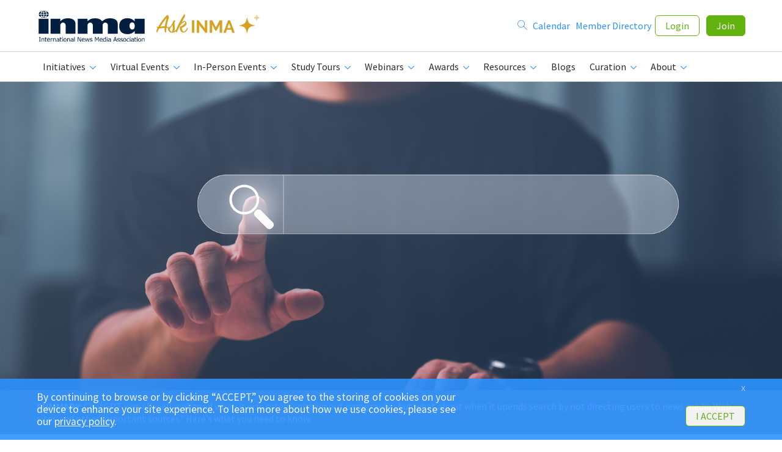

--- FILE ---
content_type: text/html;charset=UTF-8
request_url: https://www.inma.org/blogs/newsroom-initiative-newsletter/post.cfm/ai-driven-search-could-upend-the-search-media-relationship
body_size: 41596
content:
<!doctype html>
<HTML class=no-js>
<HEAD>

<!-- Google tag (gtag.js) -->
<script async src="https://www.googletagmanager.com/gtag/js?id=G-G4EP2WE2L1"></script>
<script>
  window.dataLayer = window.dataLayer || [];
  function gtag(){dataLayer.push(arguments);}
  gtag('js', new Date());

  gtag('config', 'G-G4EP2WE2L1');
</script>


<!-- Global site tag (gtag.js) - Google Analytics -->
<script async src="https://www.googletagmanager.com/gtag/js?id=UA-3587170-1"></script>
<script>
  //window.dataLayer = window.dataLayer || [];
  //function gtag(){dataLayer.push(arguments);}
  //gtag('js', new Date());

  gtag('config', 'UA-3587170-1');
</script>
<META charset=utf-8>
<META http-equiv=x-ua-compatible content="ie=edge">


		<meta name="distribution" content="global" />
		<meta name="google-site-verification" content="LUjEBCl2pqOiZZRRqGyeLsxSFgdID1rTKnS4EGtNqac" />
		<link rel="shortcut icon" href="/favicon.ico" TYPE="image/ico" />
		

<META name=viewport content="width=device-width, initial-scale=1">

<liNK href="//fonts.googleapis.com/css?family=Raleway:700,500,400|Source+Sans+Pro:400,400italic,700,700italic" rel=stylesheet type=text/css>
<liNK rel=stylesheet href="/_b/css/style.new.css">
<liNK rel=stylesheet href="/_b/css/nav-css.css">
<liNK rel=stylesheet href="/_b/css/slick.css">
<SCRIPT src="//code.jquery.com/jquery-1.11.3.min.js" type="text/javascript"></SCRIPT>
<SCRIPT src="/_b/js/core.js" type="text/javascript"></SCRIPT>
<SCRIPT src="/_b/js/extras.js" type="text/javascript"></SCRIPT>
<SCRIPT src="/_b/js/noframework.waypoints.min.js" type="text/javascript"></SCRIPT>
<STYLE>
.user-details .user-avatar{
background-size:cover;
background-position: center center;
background-repeat:no-repeat;
}
</STYLE>
<SCRIPT>
function showMenu() {
  var x = document.getElementById("primary-nav");
  var menuBtn = document.querySelector('.m-menu');
  var greenButtons = document.querySelector('.m-buttons');
  var joinBtn = document.querySelector('.btn-join');
  var pageContent = document.querySelector('.primary-content');
  var memberBenefitsDiv =  document.querySelector('.member-benefits');
  var siteFooter = document.querySelector('.site-footer');
  var whyMembership = document.querySelector('.why-membership');

  if (x.style.display === "block") {
	menuBtn.innerHTML = "&#9776;";
	x.style.display = "none";
	menuBtn.style.textDecoration = 'none';
	menuBtn.style.fontSize = '40px';
	greenButtons.style.display = "none";
	joinBtn.style.display = 'block';
	pageContent.style.display = 'block';
	siteFooter.style.display = 'block';
	
	whyMembership.style.display = 'block';
	
  } else {
	menuBtn.innerHTML = "&#xD7;";
	x.style.display = "block";
	menuBtn.style.textDecoration = 'none';
	menuBtn.style.fontSize = '60px';
	menuBtn.style.color = '#007bff';
	menuBtn.style.fontWeight = '300';
	greenButtons.style.display = "block";
	joinBtn.style.display = 'none';
	pageContent.style.display = 'none';
	siteFooter.style.display = 'none';
	
	whyMembership.style.display = 'none';
	
  }
}
</SCRIPT>
<SCRIPT>
jQuery(document).ready(function($) {

	$(".swapImageMenu")
    	.mouseover(function() {
            var src = $(this).find('img').attr('src').match(/[^\.]+/) + "_green.png";
            $(this).find('img').attr("src", src);
        })
        .mouseout(function() {
            var src = $(this).find('img').attr("src").replace("_green.png", ".png");
            $(this).find('img').attr("src", src);
        });
	
	
	
	/*$(".swapImage")
        .mouseover(function() {
            var src = $(this).attr("src").match(/[^\.]+/) + "_green.png";
            $(this).attr("src", src);
        })
        .mouseout(function() {
            var src = $(this).attr("src").replace("_green.png", ".png");
            $(this).attr("src", src);
        }); */

const mainlogo = document.getElementById('mainlogo').classList;
const headerwaypoint = new Waypoint({
	element: document.getElementById('endofheader'),
	handler: function(direction) {

		(direction === 'down') ? mainlogo.add('small') : mainlogo.remove('small');
	}
});
});
</SCRIPT>

<style>
@media screen and (max-width: 768px) { .advertising iframe {min-height:85px !important;max-height:85px !important;} }		
@media screen and (min-width: 769px) { .advertising iframe {min-height:225px !important;max-height:225px !important;} }		
</style>

<SCRIPT>
//-------------------------------------------------------
var z_account = "60D233A6-5BC1-47AD-9287-44D06AC3BF0D";
var z_collector = "INMA.informz.net";
var z_cookieDomain = ".inma.org";
//-------------------------------------------------------
(function (e, o, n, r, t, a, s) { e[t] || (e.GlobalSnowplowNamespace = e.GlobalSnowplowNamespace || [], e.GlobalSnowplowNamespace.push(t), e[t] = function () { (e[t].q = e[t].q || []).push(arguments) }, e[t].q = e[t].q || [], a = o.createElement(n), s = o.getElementsByTagName(n)[0], a.async = 1, a.src = r, s.parentNode.insertBefore(a, s)) }(window, document, "script", "https://"+z_collector+"/web_trk/sp.js", "informz_trk")), informz_trk("newTracker", "infz", z_collector + "/web_trk/collector/", { appId: z_account, cookieDomain: z_cookieDomain }), informz_trk("setUserIdFromLocation", "_zs"), informz_trk("enableActivityTracking", 30, 15); informz_trk("trackPageView", null);
</SCRIPT>

<TITLE>INMA: AI-driven search could upend the search-media relationship</TITLE>
<META name="title" content="INMA: AI-driven search could upend the search-media relationship" />
<META name="description" content="ChatGPT was all well and good when it was cutely spitting out paragraphs, but what about when it upends search by not directing users to news media Web sites and other important sources? Here’s what you need to know." />
<LINK rel="canonical" href="https://www.inma.org/blogs/newsroom-initiative-newsletter/post.cfm/ai-driven-search-could-upend-the-search-media-relationship" TYPE="text/html" />

<META PROPERTY="og:title" content="AI-driven search could upend the search-media relationship" />
<META PROPERTY="og:type" content="article" />
<META PROPERTY="og:url" content="https://www.inma.org/blogs/newsroom-initiative-newsletter/post.cfm/ai-driven-search-could-upend-the-search-media-relationship" />
<META PROPERTY="og:description" content="ChatGPT was all well and good when it was cutely spitting out paragraphs, but what about when it upends search by not directing users to news media Web sites and other important sources? Here’s what you need to know." />

<META PROPERTY="og:image" content="https://www.inma.org/files/images/blogs/feature_photos/Newsroom_FEB23_Peter_AI_Driven_Search-1800.jpg" />
	
<META PROPERTY="og:site_name" content="International News Media Association (INMA)" />
<META PROPERTY="fb:app_id" content="182360391812237" />
<link rel="stylesheet" href="https://cdnjs.cloudflare.com/ajax/libs/font-awesome/6.5.1/css/all.min.css" integrity="sha512-DTOQO9RWCH3ppGqcWaEA1BIZOC6xxalwEsw9c2QQeAIftl+Vegovlnee1c9QX4TctnWMn13TZye+giMm8e2LwA==" crossorigin="anonymous" referrerpolicy="no-referrer" />
<style>.article .author-avatar img { border: none; } .article-body h2 {line-height:1.6rem;}</style>

<style>
.nestedUL{list-style: none;
  padding: 0;
  margin: 0;
}
.nestedUL li {
  padding-left: 1em; 
  text-indent: -.7em;
}
.nestedUL li::before {
  content: "ï¿½   ";
  color: #2D92FF;
  margin-right: .5rem;
}
</style>

<STYLE>
.coinpic-listing::after,.image-rotator-footer::after,.page-navigation::after{content:"";clear:both}
/*.article .article-body .videoWrapper,.featured-video .article-body .videoWrapper,.vendor .article-body .videoWrapper{margin-bottom:2rem}*/
.coinpic-listing::after{display:table}
.coinpic-listing .coinpic{overflow:hidden;float:left;padding-right:.625rem}
.coinpic-listing .coinpic figure{float:left;padding:0;border:none}
.coinpic-listing .coinpic figcaption{display:none}
@media screen and (max-width: 768px){
	.author-details {padding-left:8px !important;}
}
</STYLE>


<script type="text/javascript">
$(document).ready(function(){
	//track LinkedIn clicks
	$('#linkedinLink').unbind('click').bind('click', function(){
		var data = {
			thisBlogID: '76F04440-5056-BF02-F584FAC9A6138BBA',
			socialName: 'LinkedIn'
		};
		$.post('/cfc/proxies/trackSocialStats.cfm',data);
	});
	//track Instagram clicks
	$('#instagramLink').unbind('click').bind('click', function(){
		var data = {
			thisBlogID: '76F04440-5056-BF02-F584FAC9A6138BBA',
			socialName: 'Instagram'
		};
		$.post('/cfc/proxies/trackSocialStats.cfm',data);
	});
	//track Twitter clicks
	$('#twitterLink').unbind('click').bind('click', function(){
		var data = {
			thisBlogID: '76F04440-5056-BF02-F584FAC9A6138BBA',
			socialName: 'Twitter'
		};
		$.post('/cfc/proxies/trackSocialStats.cfm',data);
	});
	//track Facebook clicks
	$('#facebookLink').unbind('click').bind('click', function(){
		var data = {
			thisBlogID: '76F04440-5056-BF02-F584FAC9A6138BBA',
			socialName: 'Facebook'
		};
		$.post('/cfc/proxies/trackSocialStats.cfm',data);
	});
});
</script>
<style>#fullArticleBody ul li {padding-left: 0.4rem;}</style>
<META NAME="robots" CONTENT="noindex">
	<meta name="googlebot" content="noindex" />
		<SCRIPT type="text/javascript">
		jQuery( document ).ready( function ( $ ) {
			$('.relatedArticlesSlider ul').not('.slick-initialized').slick({
					infinite: false,
					slidesToShow: 4,
					slidesToScroll: 3
			});
		});
	    </SCRIPT>
		<style>
		.slick-next:before,
		.slick-prev:before {
		  color: #002261 !important;
		}
		.slick-next,.slick-prev {
		  margin-top: -5px !important;
		}
		</style>
		<link rel="stylesheet" href="https://cdnjs.cloudflare.com/ajax/libs/font-awesome/6.5.2/css/all.min.css">
<style>
#gdprBox {
  position: relative;
  z-index: 9999;
  padding: 20px 20px;
  background-color: #2d92ff;
  text-align: left;
  display:none;
}
#gdprBox.fixed {
  position: fixed;
  bottom: 0;
  width: 100%;
  opacity: 0.9;
}
#gdprBox .btn,
#gdprBox p {
  display: inline-block;
}
#gdprBox p {
  padding-right: 1.25rem;
  color: #fff;
  text-transform: uppercase;
}
#gdprBox .btn {
  background-color: #fff;
  color: #62b30f;
}
#gdprBox .close {
  float: right;
  padding: 9px 17px 9px 0;
}
</style>
<SCRIPT type="text/javascript">
jQuery(document).ready(function($) { 
	if(!getCookie('gdprAccepted'))  $('#gdprBox').show();

	$('#gdprClose,#gdprXClose').click(function(e) { 
		e.preventDefault();
		//set gdpr cookie that expires 1 year from now
		setCookie('gdprAccepted', 'yes', 365) 
		//close gdpr banner
		$('#gdprBox').hide();
	});
});
function setCookie(cname, cvalue, exdays) {
  var d = new Date();
  d.setTime(d.getTime() + (exdays*24*60*60*1000));
  var expires = "expires="+ d.toUTCString();
  document.cookie = cname + "=" + cvalue + ";" + expires + ";path=/";
}
function getCookie(cname) {
  var name = cname + "=";
  var decodedCookie = decodeURIComponent(document.cookie);
  var ca = decodedCookie.split(';');
  for(var i = 0; i <ca.length; i++) {
    var c = ca[i];
    while (c.charAt(0) == ' ') {
      c = c.substring(1);
    }
    if (c.indexOf(name) == 0) {
      return c.substring(name.length, c.length);
    }
  }
  return "";
}
</SCRIPT>
</HEAD>
<BODY DATA-ANCHOR="top">



<style>
@media screen and (min-width:768px) {

	.site-header {
		position: sticky;
		z-index: 1000;
		background:white;
		top:0;
	}
	#mainlogo img {
		max-width: 100%;
		height: auto;
		margin: 0;
	}
	#mainlogo {
		/*width:180px;*/
		transition: all 200ms ease-out;
		margin: 1rem 0;
	}
	.branding{padding-right:5px !important;}
	#mainlogo.small {
		width: 125px;
	}
}
@media screen and (max-width: 768px) {
	#mainlogo.branding { display: block; }
	#mainlogo  {
		flex-grow: 1;
	}
	#mainlogo img{
		width: 125px !important;
	}
}
.flex-row {
	display: flex;
	justify-content: space-between;
	gap: 1rem;
	align-items: center;
}
</style>
<header class=site-header>
  <DIV class="wrapper flex-row">
    	
			<H1 class=branding id="mainlogo"> <IMG src="/img/inma-logo-test-01.svg" alt="INMA" onClick="location.href='/'" height="64" style="cursor:pointer;margin-right:11px;width:180px;"></H1>
			
				
				
			<IMG class="mobile-only" src="/img/ask-INMA-logo-beta.gif" alt="Ask INMA" title="Click here to try our new AI answer engine" onClick="location.href='/ask/'" width="90" style="cursor:pointer;margin-left:11px;max-width:90px;"> 
   		

		<A href="javascript:void(0);" class="m-menu" onClick="showMenu()"> &#9776; </A>
		
		
			
			
		<DIV class="mobile-hide" style="flex-grow: 1">
			<IMG src="/img/ask-INMA-logo-beta.gif" alt="Ask INMA" title="Click here to try our new AI answer engine" onClick="location.href='/ask/'" width="170" style="float:left;cursor:pointer;max-width:170px;">
		</DIV>
		
		
    <DIV class="login-controls print-hide" style="margin: 0;">
      
				<DIV class="logged-out user-links">
					<A href="/search.cfm"><SPAN class="main-nav-title-mobile"></SPAN> <I class="icon-search desktop"></I></A> &nbsp;
					<A href="/calendar/"><SPAN class="main-nav-title-mobile">Calendar</SPAN></A> &nbsp;
					<A href="/member-directory.cfm">Member Directory</A>&nbsp;
					
					<A href="/login.cfm" class="btn btn-outline">Login</A>
					<A href="/membership/" class="btn btn-primary">Join</A>
				</DIV>
	  	
    </DIV>
  </DIV>

  <nav class=primary-nav id="primary-nav">
    <DIV class="wrapper print-hide">
      <UL class=horizonal-nav>
				<li class="menu-item desktop-hide"><A href="/calendar/"><SPAN class="main-nav-title-mobile">Calendar</SPAN></A></li>				
				<li class="menu-item desktop-hide"><A href="/search.cfm"><SPAN class="main-nav-title-mobile">Search</SPAN></A></li>
				<li class="menu-item desktop-hide"><A href="/member-directory.cfm"><SPAN class="main-nav-title-mobile">Member Directory</SPAN></A></li>
				
		
		<li class="menu-item"> <A HREF="/Initiatives/"><I class=icon-resources></I><SPAN class="main-nav-title-mobile">Initiatives</SPAN> <I class=icon-caret-down></I></A>
			<DIV class=sub-nav>
            <UL>

              <li class="swapImageMenu"> <A href="/Initiatives/Readers-First/">
                <figure class=sub-nav-avatar> <IMG src="/img/readers_first_icon.png">
								</figure>
                <span class=sub-nav-details>
									<SPAN class=sub-nav-title>Readers First Initiative</SPAN>
									<SPAN class=sub-nav-subtitle>Global best practices behind digital subscriptions</SPAN>
								</span>
							</A> </li>
			  
			  <li class="swapImageMenu"> <A href="/Initiatives/Advertising/">
                <figure class="sub-nav-avatar">
							<IMG src="/img/advertising_initiative_Icon.png">
				</figure>
                <span class=sub-nav-details>
									<SPAN class=sub-nav-title>Advertising Initiative</SPAN>
									<SPAN class=sub-nav-subtitle>Simplifying an opaque and complex ecosystem</SPAN>
								</span>
							</A> </li>


			  
			  <li class="swapImageMenu"> <A href="/Initiatives/Product-Tech/">
                <figure class=sub-nav-avatar>
				  	<IMG src="/img/product_tech_initiative_icon.png">
				</figure>
				<span class=sub-nav-details>
                <SPAN class=sub-nav-title>Product & Tech Initiative</SPAN>
                <SPAN class=sub-nav-subtitle>Cross-platform experiences and foundational processes</SPAN>
								</span>
								</A> </li>
			  
			  <li class="swapImageMenu">
					<A href="/Initiatives/Young-Audiences/">
						<figure class="sub-nav-avatar">
							<IMG src="/img/young_audiences_icon.png">
						</figure>
						<span class=sub-nav-details>
						<SPAN class=sub-nav-title>Young Audiences Initiative</SPAN>
						<SPAN class=sub-nav-subtitle>Empowering publishers to win Gen Z, millennial readers</SPAN>
						</span>
					</A>
				</li>
			  				
			  <li class="swapImageMenu">
					<A href="/Initiatives/Newsroom-Innovation/">
						<figure class="sub-nav-avatar">
							<IMG src="/img/newsroom_initiative_Icon.png">
						</figure>
						<span class=sub-nav-details>
						<SPAN class=sub-nav-title>Newsroom Innovation Initiative</SPAN>
						<SPAN class=sub-nav-subtitle>How to bring newsrooms into the business of news</SPAN>
						</span>
					</A>
				</li>
				
				
				
              

			  
				
				
				
				


				<li class="swapImageMenu"> <A href="/Initiatives/Digital-Platform/">
                <figure class=sub-nav-avatar>
						<IMG src="/img/digital_platforms_icon.png">		
				</figure>
								<span class=sub-nav-details>
                <SPAN class=sub-nav-title>Digital Platform Initiative</SPAN>
                <SPAN class=sub-nav-subtitle>Empowering the news industry's financial sustainability</SPAN>
								</span>
						</A> </li>


				<li class="swapImageMenu">
					<A href="/Initiatives/Young-Professionals/">
						<figure class=sub-nav-avatar>
							<IMG src="/img/young_professionals_icon.png">
						</figure>
						<span class=sub-nav-details>
							<SPAN class=sub-nav-title>Young Professionals Initiative</SPAN>
							<SPAN class=sub-nav-subtitle>Engaging news media's rising stars</SPAN>
						</span>
					</A>
				</li>
				
				<li class="swapImageMenu">
					<A href="/Africa">
						<figure class="sub-nav-avatar">
							<IMG src="/img/smart_data_initiative_Icon.png">
						</figure>
						<span class=sub-nav-details>
						<SPAN class=sub-nav-title>Elevate Africa Initiative</SPAN>
						<SPAN class=sub-nav-subtitle>Aiming to elevate Africa's media professionals</SPAN>
						</span>
					</A>
				</li>
				
				

			</UL>
			</DIV>
		</li>

		
		<li class=menu-item> <A href=/VirtualEvents.cfm><I class=icon-events></I><SPAN class="main-nav-title-mobile">Virtual Events</SPAN> <I class=icon-caret-down></I></A>
			<DIV class="sub-nav nav-events">
				<UL>
					

							<li> <A href="/modules/event/2026AfricaMediaRevenue">
							<figure class=sub-nav-avatar>
								
									<IMG src="/images/home/Africa_Media_Revenue-2025.png">
								
								<figcaption> <SPAN class=date-number>17</SPAN> <SPAN class=date-month>Feb</SPAN> </figcaption>
							</figure>
							<SPAN class=event-details> <SPAN class=event-title>Africa Media Revenue Summit</SPAN>
							
							<SPAN class=event-date>17 February 2026</SPAN> </SPAN> </A> </li>
						

							<li> <A href="/modules/event/2026AgenticAI/index.html">
							<figure class=sub-nav-avatar>
								
									<IMG src="https://www.inma.org/images/home/26_Agentic_AI_MC-250.jpg">
								
								<figcaption> <SPAN class=date-number>19</SPAN> <SPAN class=date-month>Feb</SPAN> </figcaption>
							</figure>
							<SPAN class=event-details> <SPAN class=event-title>Agentic AI for News Media Master Class</SPAN>
							
							<SPAN class=event-date>19-26 February 2026</SPAN> </SPAN> </A> </li>
						

							<li> <A href="/modules/event/2026AdvertisingMeasurement/index.html">
							<figure class=sub-nav-avatar>
								
									<IMG src="https://www.inma.org/images/home/26_Digital_Advertising_MC-250.jpg">
								
								<figcaption> <SPAN class=date-number>19</SPAN> <SPAN class=date-month>Mar</SPAN> </figcaption>
							</figure>
							<SPAN class=event-details> <SPAN class=event-title>Advertising Measurement & Effectiveness Master Class</SPAN>
							
							<SPAN class=event-date>19-26 March 2026</SPAN> </SPAN> </A> </li>
						

							<li> <A href="/modules/event/2026SubscriberRetention">
							<figure class=sub-nav-avatar>
								
									<IMG src="https://www.inma.org/images/home/26_Subscriber_Retention_MC-250.jpg">
								
								<figcaption> <SPAN class=date-number>04</SPAN> <SPAN class=date-month>Jun</SPAN> </figcaption>
							</figure>
							<SPAN class=event-details> <SPAN class=event-title>Subscriber Retention Master Class</SPAN>
							
							<SPAN class=event-date>04-11 June 2026</SPAN> </SPAN> </A> </li>
						

							<li> <A href="/modules/event/2026AfricaNewsroomTech/index.html">
							<figure class=sub-nav-avatar>
								
									<IMG src="/images/home/Africa_Product_Tech-2025.png">
								
								<figcaption> <SPAN class=date-number>25</SPAN> <SPAN class=date-month>Jun</SPAN> </figcaption>
							</figure>
							<SPAN class=event-details> <SPAN class=event-title>Africa Newsroom & Tech Summit</SPAN>
							
							<SPAN class=event-date>25 June 2026</SPAN> </SPAN> </A> </li>
						

							<li> <A href="/modules/event/2026LatinAmericaMediaSummit/">
							<figure class=sub-nav-avatar>
								
									<IMG src="https://www.inma.org/images/home/25_LATAM_Conferencia.png">
								
								<figcaption> <SPAN class=date-number>16</SPAN> <SPAN class=date-month>Jul</SPAN> </figcaption>
							</figure>
							<SPAN class=event-details> <SPAN class=event-title>Conferencia Latinoamericana</SPAN>
							
							<SPAN class=event-date>16-17 July 2026</SPAN> </SPAN> </A> </li>
						

							<li> <A href="/modules/event/2026AsiaPacificSummit">
							<figure class=sub-nav-avatar>
								
									<IMG src="https://www.inma.org/files/images/Asia_Pacific_News_Media_Summit.png">
								
								<figcaption> <SPAN class=date-number>13</SPAN> <SPAN class=date-month>Aug</SPAN> </figcaption>
							</figure>
							<SPAN class=event-details> <SPAN class=event-title>Asia/Pacific News Media Summit</SPAN>
							
							<SPAN class=event-date>13-14 August 2026</SPAN> </SPAN> </A> </li>
						

							<li> <A href="/event-detail.cfm?eventId=31334">
							<figure class=sub-nav-avatar>
								
									<IMG src="https://www.inma.org/images/home/26_Future_Audience_MC-250.jpg">
								
								<figcaption> <SPAN class=date-number>10</SPAN> <SPAN class=date-month>Sep</SPAN> </figcaption>
							</figure>
							<SPAN class=event-details> <SPAN class=event-title>Young Audiences Summit</SPAN>
							
							<SPAN class=event-date>10-17 September 2026</SPAN> </SPAN> </A> </li>
						

							<li> <A href="/modules/event/2026NewsroomAndAI/index.html">
							<figure class=sub-nav-avatar>
								
									<IMG src="/files/images/22_NewsroomLeadership_MC.jpg">
								
								<figcaption> <SPAN class=date-number>08</SPAN> <SPAN class=date-month>Oct</SPAN> </figcaption>
							</figure>
							<SPAN class=event-details> <SPAN class=event-title>Newsrooms and AI Master Class</SPAN>
							
							<SPAN class=event-date>08-15 October 2026</SPAN> </SPAN> </A> </li>
						

							<li> <A href="/modules/event/2026SubscriberAcquisition/">
							<figure class=sub-nav-avatar>
								
									<IMG src="https://www.inma.org/files/images/22_Subscriber_Acquisition_MC-250.jpg">
								
								<figcaption> <SPAN class=date-number>05</SPAN> <SPAN class=date-month>Nov</SPAN> </figcaption>
							</figure>
							<SPAN class=event-details> <SPAN class=event-title>Subscriber Acquisition Master Class</SPAN>
							
							<SPAN class=event-date>05-12 November 2026</SPAN> </SPAN> </A> </li>
						
				</UL>
				
				<div class="sub-nav-footer-link" style="color:#2d92ff;"> 
				<a href="/VirtualEvents.cfm" class="zsub-nav-footer-link">Upcoming Virtual Events</a> | 
				<a href="/VirtualEvents.cfm?past" class="zsub-nav-footer-link">Past Virtual Events</a>
				</div>
				
				
			</DIV>
		</li>
		
		
		<li class=menu-item> <A href="/InPersonEvents.cfm"><I class=icon-events></I><SPAN class="main-nav-title-mobile">In-Person Events</SPAN> <I class=icon-caret-down></I></A>
			<DIV class="sub-nav nav-events">
				<UL>
				
					<li> <A href="/modules/event/2026SubscriptionsSummit/index.html">
						<figure class=sub-nav-avatar>
						
							<IMG src="https://www.inma.org/images/home/26_SubscriptionsSummit_Toronto.png">
						
						<figcaption> <SPAN class=date-number>09</SPAN> <SPAN class=date-month>Mar</SPAN> </figcaption>
						</figure>
						<SPAN class=event-details> <SPAN class=event-title>Media Subscriptions Summit</SPAN>
						
							<SPAN class=event-location>Toronto, Canada</SPAN>
						
						<SPAN class=event-date>09-13 March 2026</SPAN> </SPAN> </A> </li>
					
					<li> <A href="/modules/event/2026WorldCongress/">
						<figure class=sub-nav-avatar>
						
							<IMG src="https://www.inma.org/images/home/INMA_News_MAY25_Dawn_WC_Berlin_2026-250.jpg">
						
						<figcaption> <SPAN class=date-number>04</SPAN> <SPAN class=date-month>May</SPAN> </figcaption>
						</figure>
						<SPAN class=event-details> <SPAN class=event-title>World Congress of News Media</SPAN>
						
							<SPAN class=event-location>Berlin, Germany</SPAN>
						
						<SPAN class=event-date>04-08 May 2026</SPAN> </SPAN> </A> </li>
					
					<li> <A href="/modules/event/2026SouthAsiaNewsMediaFestival/index.html">
						<figure class=sub-nav-avatar>
						
							<IMG src="/files/images/24_SouthAsiaFestival.jpg">
						
						<figcaption> <SPAN class=date-number>20</SPAN> <SPAN class=date-month>Jul</SPAN> </figcaption>
						</figure>
						<SPAN class=event-details> <SPAN class=event-title>South Asia News Media Festival</SPAN>
						
							<SPAN class=event-location>New Delhi, India</SPAN>
						
						<SPAN class=event-date>20-23 July 2026</SPAN> </SPAN> </A> </li>
					
					<li> <A href="/modules/event/2026VailRoundtable/index.html">
						<figure class=sub-nav-avatar>
						
							<IMG src="/files/images/Vail-Roundtable.png">
						
						<figcaption> <SPAN class=date-number>18</SPAN> <SPAN class=date-month>Aug</SPAN> </figcaption>
						</figure>
						<SPAN class=event-details> <SPAN class=event-title>CEO Roundtable at Vail</SPAN>
						
							<SPAN class=event-location>Vail, United States</SPAN>
						
						<SPAN class=event-date>18-20 August 2026</SPAN> </SPAN> </A> </li>
					
					<li> <A href="/modules/event/2026MediaInnovationWeek/index.html">
						<figure class=sub-nav-avatar>
						
							<IMG src="https://www.inma.org/images/home/26_Madrid_Conference-250.jpg">
						
						<figcaption> <SPAN class=date-number>21</SPAN> <SPAN class=date-month>Sep</SPAN> </figcaption>
						</figure>
						<SPAN class=event-details> <SPAN class=event-title>Media Innovation Week</SPAN>
						
							<SPAN class=event-location>Madrid, Spain</SPAN>
						
						<SPAN class=event-date>21-25 September 2026</SPAN> </SPAN> </A> </li>
					
					<li> <A href="/modules/event/2026MediaTechAIWeek/index.html">
						<figure class=sub-nav-avatar>
						
							<IMG src="https://www.inma.org/files/images/SanFrancisco.jpg">
						
						<figcaption> <SPAN class=date-number>19</SPAN> <SPAN class=date-month>Oct</SPAN> </figcaption>
						</figure>
						<SPAN class=event-details> <SPAN class=event-title>Media Tech & AI Week</SPAN>
						
							<SPAN class=event-location>San Francisco, United States</SPAN>
						
						<SPAN class=event-date>19-23 October 2026</SPAN> </SPAN> </A> </li>
					
					<li> <A href="/modules/event/2026MediaAdvertising/index.html">
						<figure class=sub-nav-avatar>
						
							<IMG src="/files/images/NewYork_Events.jpg">
						
						<figcaption> <SPAN class=date-number>07</SPAN> <SPAN class=date-month>Dec</SPAN> </figcaption>
						</figure>
						<SPAN class=event-details> <SPAN class=event-title>Media Advertising Week</SPAN>
						
							<SPAN class=event-location>New York, United States</SPAN>
						
						<SPAN class=event-date>07-10 December 2026</SPAN> </SPAN> </A> </li>
					
				</UL>
				
				<div class="sub-nav-footer-link" style="color:#2d92ff;"> 
				<a href="/InPersonEvents.cfm" class="zsub-nav-footer-link">Upcoming In-Person Events</a> | 
				<a href="/InPersonEvents.cfm?past" class="zsub-nav-footer-link">Past In-Person Events</a>
				</div>
				
				
			</DIV>
		</li>
		
		
		<li class=menu-item> <A href="/StudyTours.cfm"><I class=icon-events></I><SPAN class="main-nav-title-mobile">Study Tours</SPAN> <I class=icon-caret-down></I></A>
			<DIV class="sub-nav nav-events">
				<UL>
				
					<li> <A href="/modules/event/2026SubscriptionsSummit/study-tour.html">
						<figure class=sub-nav-avatar>
						
							<IMG src="https://www.inma.org/images/home/26_SubscriptionsSummit_Toronto_StudyTour.png">
						
						<figcaption> <SPAN class=date-number>09</SPAN> <SPAN class=date-month>Mar</SPAN> </figcaption>
						</figure>
						<SPAN class=event-details> <SPAN class=event-title>Media Subscriptions Summit Study Tour</SPAN>
						
							<SPAN class=event-location>Toronto, Canada</SPAN>
						
						<SPAN class=event-date>09-10 March 2026</SPAN> </SPAN> </A> </li>
					
					<li> <A href="/modules/event/2026WorldCongress/study-tour.html">
						<figure class=sub-nav-avatar>
						
							<IMG src="https://www.inma.org/images/home/WC26_Study_Tour-250.jpg">
						
						<figcaption> <SPAN class=date-number>04</SPAN> <SPAN class=date-month>May</SPAN> </figcaption>
						</figure>
						<SPAN class=event-details> <SPAN class=event-title>World Congress Media Study Tours of Berlin</SPAN>
						
							<SPAN class=event-location>Berlin, Germany</SPAN>
						
						<SPAN class=event-date>04-05 May 2026</SPAN> </SPAN> </A> </li>
					
					<li> <A href="/modules/event/2026SouthAsiaNewsMediaFestival/study-tour.html">
						<figure class=sub-nav-avatar>
						
							<IMG src="/files/images/24_SouthAsiaFestival.jpg">
						
						<figcaption> <SPAN class=date-number>20</SPAN> <SPAN class=date-month>Jul</SPAN> </figcaption>
						</figure>
						<SPAN class=event-details> <SPAN class=event-title>New Delhi Media Study Tour</SPAN>
						
							<SPAN class=event-location>New Delhi, India</SPAN>
						
						<SPAN class=event-date>20-21 July 2026</SPAN> </SPAN> </A> </li>
					
					<li> <A href="/modules/event/2026MediaInnovationWeek/study-tour.html">
						<figure class=sub-nav-avatar>
						
							<IMG src="https://www.inma.org/images/home/26_Madrid_StudyTour-250.jpg">
						
						<figcaption> <SPAN class=date-number>21</SPAN> <SPAN class=date-month>Sep</SPAN> </figcaption>
						</figure>
						<SPAN class=event-details> <SPAN class=event-title>Madrid Media Innovation Study Tour</SPAN>
						
							<SPAN class=event-location>Madrid, Spain</SPAN>
						
						<SPAN class=event-date>21-22 September 2026</SPAN> </SPAN> </A> </li>
					
					<li> <A href="/modules/event/2026MediaTechAIWeek/study-tour.html">
						<figure class=sub-nav-avatar>
						
							<IMG src="/files/images/Event-StudyTourSF.jpg">
						
						<figcaption> <SPAN class=date-number>19</SPAN> <SPAN class=date-month>Oct</SPAN> </figcaption>
						</figure>
						<SPAN class=event-details> <SPAN class=event-title>Media Tech & AI Study Tour</SPAN>
						
							<SPAN class=event-location>San Francisco, United States</SPAN>
						
						<SPAN class=event-date>19-21 October 2026</SPAN> </SPAN> </A> </li>
					
					<li> <A href="/modules/event/2026MediaAdvertising/study-tour.html">
						<figure class=sub-nav-avatar>
						
							<IMG src="https://www.inma.org/files/images/World_Congress_NewYork_STUDY.jpg">
						
						<figcaption> <SPAN class=date-number>07</SPAN> <SPAN class=date-month>Dec</SPAN> </figcaption>
						</figure>
						<SPAN class=event-details> <SPAN class=event-title>New York Advertising Study Tour</SPAN>
						
							<SPAN class=event-location>New York, United States</SPAN>
						
						<SPAN class=event-date>07-08 December 2026</SPAN> </SPAN> </A> </li>
					
				</UL>
				
				<div class="sub-nav-footer-link" style="color:#2d92ff;"> 
				<a href="/StudyTours.cfm" class="zsub-nav-footer-link">Upcoming Study Tours</a> | 
				<a href="/StudyTours.cfm?past" class="zsub-nav-footer-link">Past Study Tours</a>
				</div>
				
				
			</DIV>
		</li>

		
		<li class=menu-item> <A href="/webinars.cfm"><I class=icon-webinars></I><SPAN class="main-nav-title-mobile">Webinars</SPAN> <I class=icon-caret-down></I> </A>
		  
		  <DIV class="sub-nav nav-events">
				<UL>
					

						<li> <A href="/webinars/key-trends-on-ai-in-newsrooms">
							<figure class=sub-nav-avatar>
							<IMG src="https://www.inma.org/files/images/webinars/Webinar_FEB26_Ole_Christoph_Florent_Key_Trends_AI-Square.jpg" alt="">
							<figcaption> <SPAN class=date-number>04</SPAN> <SPAN class=date-month>Feb</SPAN> </figcaption> </figure>
							<SPAN class=event-details>
								<SPAN class=event-title>Key Trends on AI in Newsrooms</SPAN>
								<SPAN class=event-date>4 February 2026</SPAN>
							</SPAN> </A>
						</li>
					

						<li> <A href="/webinars/how-to-use-genai-for-more-effective-advertising">
							<figure class=sub-nav-avatar>
							<IMG src="https://www.inma.org/images/home/Webinar_OPENAI_Effective_Advertising-250.jpg" alt="">
							<figcaption> <SPAN class=date-number>18</SPAN> <SPAN class=date-month>Feb</SPAN> </figcaption> </figure>
							<SPAN class=event-details>
								<SPAN class=event-title>How to Use GenAI for More Effective Advertising</SPAN>
								<SPAN class=event-date>18 February 2026</SPAN>
							</SPAN> </A>
						</li>
					

						<li> <A href="/webinars/periodismo-e-ia-el-modelo-de-infobae">
							<figure class=sub-nav-avatar>
							<IMG src="https://www.inma.org/files/images/webinars/Webinar_OCT25_Fernanda_Journalism_and_AI-Square.jpg" alt="">
							<figcaption> <SPAN class=date-number>11</SPAN> <SPAN class=date-month>Mar</SPAN> </figcaption> </figure>
							<SPAN class=event-details>
								<SPAN class=event-title>Periodismo e IA: el modelo de Infobae</SPAN>
								<SPAN class=event-date>11 March 2026</SPAN>
							</SPAN> </A>
						</li>
					

						<li> <A href="/webinars/how-to-use-genai-for-personalisation">
							<figure class=sub-nav-avatar>
							<IMG src="https://www.inma.org/images/home/Webinar_OPENAI_Personalisation-250.jpg" alt="">
							<figcaption> <SPAN class=date-number>18</SPAN> <SPAN class=date-month>Mar</SPAN> </figcaption> </figure>
							<SPAN class=event-details>
								<SPAN class=event-title>How to Use GenAI for Personalisation</SPAN>
								<SPAN class=event-date>18 March 2026</SPAN>
							</SPAN> </A>
						</li>
					
				</UL>
				<div class="sub-nav-footer-link" style="color:#2d92ff;padding-top:5px;padding-bottom:0;margin-bottom:0px;"> 
				<a href="/webinar/OpenAI/" class="zsub-nav-footer-link">Click here to view OpenAI Webinar series</a>
				</div>
				
				<div class="sub-nav-footer-link" style="color:#2d92ff;padding-top:5px;padding-bottom:0;margin-bottom:-15px;"> 
				<a href="/webinars-upcoming.cfm" class="zsub-nav-footer-link">View Upcoming Webinars</a> | 
				<a href="/webinars-ondemand.cfm" class="zsub-nav-footer-link">View Past Webinars</a>
				</div>
				
				
			</DIV>
		  
		</li>
		
		
		
		
		<li class=menu-item> <A HREF="/awards.cfm"><I class=icon-resources></I><SPAN class="main-nav-title-mobile">Awards</SPAN> <I class=icon-caret-down></I></A>
			<DIV class=sub-nav>
				<UL>

					<li> <A href="/Awards/">
						<figure class="sub-nav-avatar">
				  		<IMG src="/files/images/INMA_Global_Media_Awards.png">
						</figure>
						<SPAN class=sub-nav-title>Global Media Awards</SPAN> </A>
			 		</li>

          <li>
						<A href="/Initiatives/30Under30/">
							<figure class="sub-nav-avatar">
									<IMG src="/files/images/INMA_30_Under_30.png">
							</figure>
							<SPAN class=sub-nav-title>30 Under 30 Awards</SPAN>
						</A>
			  	</li>

					
					
					<li> <A href="/Initiatives/Africa-Elevate-Scholarships/index.html">
						<figure class="sub-nav-avatar">
								<IMG src="/Initiatives/Elevate-Africa/img/hero-bg.jpg">
						</figure>
						<SPAN class=sub-nav-title>Africa Elevate Scholarships</SPAN>
					</A></li>
					
					

				</UL>
			</DIV>
		</li>
		
		
		
		
		<li class=menu-item> <A href="/resources.cfm"> <I class=icon-resources></I><SPAN class="main-nav-title-mobile">Resources</SPAN> <I class=icon-caret-down></I></A>
			<DIV class=sub-nav>
				<UL>
					<li> <A href="/reports.cfm">
						<figure class=sub-nav-avatar> <svg width="200" height="200" viewBox="0 0 200 200" xmlns="https://www.w3.org/2000/svg"><g id="Page-1" fill="none" fill-rule="evenodd"><g><g transform="translate(-307 -156) translate(307 156)"><circle  class="icon-bg" fill="#2D92FF" cx="100" cy="100" r="100"/><g stroke="#fff" stroke-width="4" stroke-linecap="round" stroke-linejoin="round"><path d="M132.618 69.216l-35.584 35.258V56.077c-26.454 1.07-46.156 22.29-46.156 48.397 0 26.787 21.877 48.5 48.665 48.5s48.42-21.713 48.42-48.5c0-13.906-5.97-26.416-15.345-35.258z"/><path d="M112.306 40.35v28.57l20.837-20.836c-6.11-4.077-12.02-6.777-20.837-7.733z"/></g></g></g></g></svg> </figure>
							<span class="sub-nav-details">
								<SPAN class=sub-nav-title>Reports</SPAN>
								<SPAN class=sub-nav-subtitle>Global, strategic, relevant, and just-in-time</SPAN>
							</span>
					</A> </li>

					<li> <A href="/best-practices.cfm">
						<figure class=sub-nav-avatar> <svg width="200" height="200" viewBox="0 0 200 200" xmlns="https://www.w3.org/2000/svg"><g id="Page-1" fill="none" fill-rule="evenodd"><g><g transform="translate(-543 -156) translate(543 156)"><circle  class="icon-bg" fill="#2D92FF" cx="100" cy="100" r="100"/><g stroke="#fff" stroke-width="4" stroke-linecap="round" stroke-linejoin="round"><path d="M146.712 125.897c.47 3.37-.605 6.65-3.438 8.528-2.834 1.883-6.71 2.004-9.63.263l-38.792-22.915-4.763-34.265 31.284-32.658c2.335-2.474 5.668-3.355 8.905-2.318 3.237 1.04 5.38 3.87 5.85 7.24l10.582 76.125z"/><path d="M143.027 75.137c6.76-.94 13.004 3.776 13.944 10.535.94 6.762-3.78 13-10.54 13.94"/><path d="M90.256 78.705l-40.75 5.664c-4.055.563-7.91 3.23-7.345 7.284l2.722 19.58c.563 4.053 5.332 7.964 9.386 7.4l12.237-1.7 15.233 37.8 19.586-2.724-15.235-37.8 8.93-1.24-4.764-34.265z"/><path d="M52.797 96.386l1.362 9.79"/><path d="M62.587 95.025l1.362 9.79"/></g></g></g></g></svg> </figure>
						<span class=sub-nav-details>
							<SPAN class=sub-nav-title>Best Practices</SPAN>
							<SPAN class=sub-nav-subtitle>All campaigns from Global Media Awards</SPAN>
						</span>
					</A> </li>
					
					<li> <A href="/Initiatives/BenchmarkingService/">
						<figure class=sub-nav-avatar><svg width="200" height="200" viewBox="0 0 200 200" xmlns="https://www.w3.org/2000/svg"><g id="Page-1" fill="none" fill-rule="evenodd"><g><g><g transform="translate(-73 -177) translate(73 177)"><circle  class="icon-bg" fill="#2D92FF" cx="100" cy="100" r="100"/><g stroke="#fff" stroke-width="4" stroke-linecap="round" stroke-linejoin="round"><path d="M123.785 117.77H49.123V55.857h102.66v56.027"/><path d="M95.123 117.77v31.89"/><path d="M105.123 117.77v31.89"/><path d="M49.123 48.793h102.66"/><path d="M94.362 63.368h12"/><path d="M100.123 62.65V49.065"/><path d="M127.123 62.65V49.065"/><path d="M121.512 63.368h12"/><path d="M73.123 62.65V49.065"/><path d="M67.213 63.368h12"/><path d="M49.123 149.82h102.66"/><path d="M139.123 149.66v-20.37"/><path d="M150.918 129.29c0 6.204-5.026 11.23-11.224 11.23-6.2 0-11.227-5.026-11.227-11.23 0-6.204 10.373-24.48 10.373-24.48s12.078 18.276 12.078 24.48z"/></g></g></g></g></g></svg> </figure>
						<span class=sub-nav-details>
							<SPAN class=sub-nav-title>Subscription Benchmarking Service</SPAN> 
							<SPAN class=sub-nav-subtitle>One-of-a-kind insights for INMA member companies</SPAN>
						</span>
					</A> </li>
					
					<li> <A href="/initiatives/FinancialBenchmarks/">
						<figure class=sub-nav-avatar> <svg width="200" height="200" viewBox="0 0 200 200" xmlns="https://www.w3.org/2000/svg"><g id="Page-1" fill="none" fill-rule="evenodd"><g><g><g transform="translate(0 0)"><circle  class="icon-bg" fill="#2D92FF" cx="100" cy="100" r="100"/><g stroke="#fff" stroke-width="4" stroke-linecap="round" stroke-linejoin="round"><path d="M136.96 128.523v21.974H56.14V49.123h80.82v55.395"/><path d="M69.222 66.123h54.656"/><path d="M69.222 77.123h54.656"/><path d="M69.222 87.123h54.656"/><path d="M69.222 97.123h54.656"/><path d="M69.222 108.123h31.58"/><path d="M153.155 107.195l-3.766-4.553-36.03 29.802-4.945 7.926 8.712-3.372z"/><path d="M143.5 109.43l1.884 2.277"/><path d="M116.183 132.027l1.883 2.277"/></g></g></g></g></g></svg> </figure>
						<span class=sub-nav-details>
							<SPAN class=sub-nav-title>Financial Benchmarking Service</SPAN> 
							<SPAN class=sub-nav-subtitle>New exclusive tool for INMA member companies</SPAN>
						</span>
					</A> </li>
					
					<li>
					<A href="/cms/">
						<figure class=sub-nav-avatar>
							<svg width="200" height="200" viewBox="0 0 200 200" version="1.1" xmlns="https://www.w3.org/2000/svg" xmlns:xlink="https://www.w3.org/1999/xlink"><circle class="icon-bg" fill="#2D92FF" cx="100" cy="100" r="100"/>
									<g id="Nav" stroke="none" stroke-width="1" fill="none" fill-rule="evenodd">
										<g id="Nav_Intitiatives-Subnav" ztransform="translate(-693.000000, -203.000000)" stroke="#FFFFFF" stroke-width="4">
											<g id="nav_icons" ztransform="translate(-395.000000, -227.000000)" stroke="#FFFFFF" stroke-width="4">
											<g id="services" ztransform="translate(344.000000, 177.000000)">
												<g id="icon-services" transform="translate(44.000000, 44.000000)">
													<path d="M51.2112974,51.5977619 C39.36424,49.117545 30.4684247,38.6336826 30.4684247,26.0769231 C30.4684247,16.0701858 36.1179974,7.37990823 44.4085359,3.00770046 L44.4085359,29.5538462 L68.8037305,29.5538462 L68.8037305,3.00770046 C77.094269,7.37990823 82.7438416,16.0701858 82.7438416,26.0769231 C82.7438416,38.0188262 74.6978849,48.0858658 63.7193574,51.1765474 L67.0612166,109.523077 L47.8935637,109.523077 L51.2112974,51.5977619 Z" id="Oval-474" stroke-linecap="square" stroke-linejoin="round" transform="translate(56.606133, 56.265389) rotate(-45.000000) translate(-56.606133, -56.265389) "></path>
													<path d="M35,51 C44.9411255,51 53,42.9411255 53,33" id="Oval-475" stroke-linecap="round"></path>
													<path d="M93,80 L82,91" id="Line" stroke-linecap="square"></path>
												</g>
											</g>
										</g>
									</g>
									</g>
							</svg>
						</figure>
						<span class=sub-nav-details>
                <SPAN class=sub-nav-title>CMS Vendor Selection Tool</SPAN>
                <SPAN class=sub-nav-subtitle>Assisting in the task of selecting a content management system</SPAN>
						</span>
					</A>
				</li>
					
					
			  	



			  


				<li> <A href="/headlines.cfm">
					<figure class=sub-nav-avatar> <svg width="200" height="200" viewBox="0 0 200 200" xmlns="https://www.w3.org/2000/svg"><g id="Page-1" fill="none" fill-rule="evenodd"><g><g transform="translate(-1251 -156) translate(1251 156)"><circle class="icon-bg" fill="#2D92FF" cx="100" cy="100" r="100"/><g stroke="#fff" stroke-width="4" stroke-linecap="round" stroke-linejoin="round"><path d="M50.877 137.996c0 5.94 4.856 10.753 10.846 10.753s10.845-4.815 10.845-10.754V63.78H58.042c-3.598 0-7.165 1.834-7.165 5.397v68.82z"/><path d="M83.415 80.123h21.69"/><path d="M83.415 67.123h21.69"/><path d="M118.122 67.123h21.692"/><path d="M83.415 93.123h21.69"/><path d="M83.415 106.123h21.69"/><path d="M115.954 106.79h26.03V80.982h-26.03z"/><path d="M83.415 119.123h21.69"/><path d="M118.122 119.123h21.692"/><path d="M83.415 132.123h21.69"/><path d="M118.122 132.123h21.692"/><path d="M61.723 149.797h81.337c3.59 0 7.6-3.94 7.6-7.5V56.275c0-3.565-2.254-5.4-5.846-5.4h-65.08c-3.593 0-7.165 1.835-7.165 5.4v82.77"/></g></g></g></g></svg> </figure>
					<span class=sub-nav-details>
						<SPAN class=sub-nav-title>Headlines</SPAN>
						<SPAN class=sub-nav-subtitle>Curated news media top stories</SPAN>
					</span>
				</A> </li>
				<li>
					<A href="/presentations.cfm">
                <figure class=sub-nav-avatar> <svg width="200" height="200" viewBox="0 0 200 200" xmlns="https://www.w3.org/2000/svg"><g id="Page-1" fill="none" fill-rule="evenodd"><g><g transform="translate(-779 -156) translate(779 156)"><circle  class="icon-bg" fill="#2D92FF" cx="100" cy="100" r="100"/><g stroke="#fff" stroke-width="4" stroke-linecap="round" stroke-linejoin="round"><path d="M54.202 122.705h86.537v-59.21H54.2z"/><g><path d="M82.284 155.977l18.222-27.328 18.22 27.327"/><path d="M47.368 54.223H147.57"/><path d="M96.183 93.738c0 8.01-6.493 14.504-14.503 14.504s-14.504-6.493-14.504-14.504c0-8.01 6.493-14.503 14.504-14.503 8.01 0 14.503 6.493 14.503 14.503z"/><path d="M107.058 89.223h21.052"/><path d="M107.058 98.223h10.526"/></g></g></g></g></g></svg> </figure>
               <span class=sub-nav-details>
								 <SPAN class=sub-nav-title>Presentations</SPAN>
								 <SPAN class=sub-nav-subtitle>From conferences, study tours, webinars</SPAN>
								</span>
					</A>
				</li>
				<li> <A href="/Solution-Providers.cfm">
						<figure class=sub-nav-avatar> <svg width="200" height="200" viewBox="0 0 200 200" xmlns="https://www.w3.org/2000/svg"><g id="Page-1" fill="none" fill-rule="evenodd"><g><g transform="translate(-351 -180) translate(351 180)"><circle  class="icon-bg" fill="#2D92FF" cx="100" cy="100" r="100"/><g stroke="#fff" stroke-width="4" stroke-linecap="round"><g stroke-linejoin="round"><path d="M153.945 105.197c5.628 0 9.922-6.27 9.922-11.623 2.036 0 2.796-.866 2.796-1.937v-3.874c0-1.07-2.037-1.937-2.037-1.937V81.95c5.09-5.81-5.09-11.62-13.237-5.81-8.146 0-9.165 2.6-9.165 5.81v3.876s-2.036.866-2.036 1.937v3.874c0 1.07 1.276 1.937 3.314 1.937 0 5.353 4.813 11.623 10.44 11.623z" id="Stroke-5"/><path d="M132.044 118.3v-1.48c0-5.355 5.07-8.204 10.7-8.204h3.056l2.963-5.058" id="Stroke-7"/><path d="M174.808 118.3v-1.48c0-5.355-3.867-8.204-9.495-8.204h-3.055l-3.566-5.058" id="Stroke-9"/></g><g stroke-linejoin="round"><path d="M78.924 118.148c0-5.368 8.43-9.71 13.93-9.71l1.99-5.827"/><path d="M118.72 118.148c0-5.368-8.428-9.71-13.928-9.71l-1.99-5.827"/><path d="M114.742 94.84c-1.99 3.886-7.128 7.77-15.92 7.77-8.79 0-13.928-3.884-15.918-7.77 0 0 3.468-5.655 3.98-7.767 1.514-6.263 5.346-11.654 11.94-11.654 6.593 0 10.423 5.39 11.938 11.653.51 2.112 3.98 7.768 3.98 7.768z" id="Stroke-5"/></g><g stroke-linejoin="round"><path d="M46.26 105.197c5.63 0 9.923-6.27 9.923-11.623 2.036 0 2.796-.866 2.796-1.937v-3.874c0-1.07-2.038-1.937-2.038-1.937V81.95c5.09-5.81-5.09-11.62-13.237-5.81-8.145 0-9.164 2.6-9.164 5.81v3.876s-2.035.866-2.035 1.937v3.874c0 1.07 1.277 1.937 3.315 1.937 0 5.353 4.813 11.623 10.44 11.623z"/><path d="M24.36 118.3v-1.48c0-5.355 5.07-8.204 10.7-8.204h3.056l2.963-5.058"/><path d="M67.124 118.3v-1.48c0-5.355-3.867-8.204-9.495-8.204h-3.056l-3.566-5.058"/></g><path d="M19.57 127.684H182.2"/></g></g></g></g></svg> </figure>
						<span class=sub-nav-details>
							<SPAN class=sub-nav-title>Solution Providers</SPAN>
							<SPAN class=sub-nav-subtitle>Companies that can solve media challenges</SPAN>
						</span>
				</A> </li>


			  <!-- newsletters used to be here -->

			 	<li class="swapImageMenu">
					<A href="https://www.flickr.com/photos/inma-world-congress/albums" target="_blank">
						<figure class=sub-nav-avatar><IMG src="/img/nav_camera_icon.png" width="200"></figure>
						<span class=sub-nav-details>
							<SPAN class=sub-nav-title>Photos</SPAN>
							<SPAN class=sub-nav-subtitle>Memories from past INMA conferences</SPAN>
						</span>
					</A>
				</li>

				<!-- search was here-->

            </UL>
          </DIV>
        </li>
		
		 <!-- previous version <SPAN class="main-nav-title-mobile">Events<SPAN class=mobile-hide> &amp; Awards</SPAN></SPAN> -->
		<li class="menu-item">
			<a href="/blogs">
				<i class="icon-events"></i>
				<span class="main-nav-title-mobile">Blogs</span>
				
			</a>
			
		</li>
		
		
		<li class=menu-item>
			<a href="/curation.cfm">
				<i class=icon-resources></i>
				<span class="main-nav-title-mobile">Curation</span>
				<i class=icon-caret-down></i>
			</a>
			<div class=sub-nav>
					<ul>
						<li class="swapImageMenu">
							<a href="/ask/">
								<figure class=sub-nav-avatar>
									<img src="/img/askINMA-icon.png" width="200">
								</figure>
								<span class=sub-nav-details>
									<span class=sub-nav-title>Ask INMA</span>
									<span class=sub-nav-subtitle>AI-driven answer engine for media questions</span>
								</span>
							</a>
						</li>
						
						<li class="swapImageMenu">
							<a href="/search.cfm">
								<figure class=sub-nav-avatar>
									<img src="/img/search-icon.png" width="200">
								</figure>
								<span class=sub-nav-details>
									<span class=sub-nav-title>Search</span>
									<span class=sub-nav-subtitle>Keyword search INMA’s blog universe</span>
								</span>
							</a>
						</li>
						
						
						
						<li>
							<a href="/topics-main.cfm">
                				<figure class=sub-nav-avatar> <svg width="200" height="200" viewBox="0 0 200 200" xmlns="https://www.w3.org/2000/svg"><g id="Page-1" fill="none" fill-rule="evenodd"><g><g><g transform="translate(0 0)"><circle  class="icon-bg" fill="#2D92FF" cx="100" cy="100" r="100"/><g stroke="#fff" stroke-width="4" stroke-linecap="round" stroke-linejoin="round"><path d="M118.713 130.61v9.644h-43.29c-8.712 0-15.773-7.063-15.773-15.773V66.496"/><path d="M118.65 80.358v9.77"/><path d="M118.713 52.632h-45.2c-7.656 0-13.863 6.207-13.863 13.863s6.207 13.863 13.863 13.863h45.2"/><path d="M73.824 65.632h44.888"/><path d="M130.35 110.087c0 12.716-10.308 23.023-23.024 23.023-12.714 0-23.023-10.307-23.023-23.023 0-12.715 10.31-23.022 23.023-23.022 12.716 0 23.023 10.307 23.023 23.022z"/><path d="M107.326 94.05c8.858 0 16.037 7.18 16.037 16.037"/><path d="M123.323 126.636l24.104 24.103"/></g></g></g></g></g></svg> </figure>
								<span class=sub-nav-details>
									<span class=sub-nav-title>Topics</span>
									<span class=sub-nav-subtitle>View INMA blogs by key topics</span>
								</span>
							</a>
			  			</li>
						
						<li>
							<a href="/newsletters.cfm">
								<figure class=sub-nav-avatar>
													<svg width="200" height="200" viewBox="0 0 200 200" xmlns="https://www.w3.org/2000/svg">
														<g id="Page-1" fill="none" fill-rule="evenodd">
															<g>
																<g transform="translate(-779 -156) translate(779 156)">
																	<circle  class="icon-bg" fill="#2D92FF" cx="100" cy="100" r="100"/>
																		<g stroke="#fff" stroke-width="4" stroke-linecap="round" stroke-linejoin="round">
																			<g id="icon-newsletter" transform="translate(55.000000, 39.000000)">
																				<path d="M17,24.3971833 L17,10 L33.5980493,10 L44.8447522,0.244585953 C45.2207193,-0.081528651 45.7792807,-0.081528651 46.1552478,0.244585953 L57.4019507,10 L74.9287109,10 L74.9287109,25.2027492 L90.6552478,38.8439807 C90.8742197,39.0339174 91,39.3095246 91,39.5993947 L91,98.1430195 C91,98.6953043 90.5522847,99.1430195 90,99.1430195 L1,99.1430195 C0.44771525,99.1430195 -2.20200613e-13,98.6953043 -2.20268248e-13,98.1430195 L-2.05613304e-13,39.5993947 C-2.03589152e-13,39.3095246 0.125780302,39.0339174 0.344752247,38.8439807 L17,24.3971833 Z" id="Combined-Shape" stroke-linejoin="round"></path>
																				<path d="M34.6070964,61.6728516 L1.30769231,97.6785714" id="Line"></path>
																				<path d="M89.6923077,63.3214286 L58.3076923,97.6785714" id="Line" transform="translate(74.000000, 80.500000) scale(-1, 1) translate(-74.000000, -80.500000) "></path>
																				<polyline id="Path-2" stroke-linejoin="round" points="2.390625 39.122807 46.4179688 71.0868421 90.4453125 39.122807"></polyline>
																				<polyline id="Path-3" stroke-linejoin="round" points="17 50.5510681 17 10 74.9287109 10 74.9287109 50.1600626"></polyline>
																				<path d="M31.537037,27.5 L59.462963,27.5" id="Line-2" stroke-linecap="round"></path>
																				<path d="M31.537037,40.5 L59.462963,40.5" id="Line-2" stroke-linecap="round"></path>
																			</g>
														</g></g></g></g></g>
													</svg>
												</figure>
								<span class=sub-nav-details>
									<span class=sub-nav-title>Newsletters</span>
									<span class=sub-nav-subtitle>20+ newsletters by topic and geography</span>
								</span>
							</a>
						</li>					
					
						
						
						
						
						
								
						
						
					</ul>
					<ul>
						<li>
							<a href="https://www.facebook.com/pages/INMA/115463598505996" target="_blank" title="INMA on Facebook">
								<figure class=sub-nav-avatar>
									<svg width="30" height="30" viewBox="0 0 30 30" fill="none" xmlns="https://www.w3.org/2000/svg">
									<circle cx="15" cy="15" r="15" fill="currentColor"/>
									<path fill-rule="evenodd" clip-rule="evenodd" d="M13.6674 23V15.5313H11V12.864H13.6674L13.6098 10.976C13.6098 8.48146 15.462 7 17.646 7C18.6916 7 19.2422 7.1147 19.5041 7.14991V9.67539H17.6524C16.4649 9.67539 16.243 10.2755 16.243 11.1195L16.3348 12.864H19.5356L19.0021 15.5313H16.3348V23H13.6674Z" fill="white"/>
									</svg>
								</figure>
								<span class=sub-nav-details>
									<span class=sub-nav-title>Facebook</span>
									<span class=sub-nav-subtitle>Like us + follow INMA for day's best stories</span>
								</span>
							</a>
						</li>
						<li>
							<a href="https://instagram.com/inmaorg/" target="_blank" title="INMA on Instagram">
								<figure class=sub-nav-avatar>
									<svg width="30" height="30" viewBox="0 0 30 30" fill="none" xmlns="https://www.w3.org/2000/svg">
									<circle cx="15" cy="15" r="15" fill="currentColor"/>
									<path fill-rule="evenodd" clip-rule="evenodd" d="M19.9481 7H10.5974C9.1626 7 8 8.11904 8 9.49958V20.5004C8 21.8805 9.1626 23 10.5974 23H19.9481C21.3823 23 22.5455 21.8805 22.5455 20.5004V9.49958C22.5455 8.11904 21.3823 7 19.9481 7ZM18.3896 8.50004H20.987V10.9991H18.3896V8.50004ZM15.2727 11.4961C17.2784 11.4961 18.9049 13.0642 18.9049 14.9982C18.9049 16.9298 17.2784 18.4979 15.2727 18.4979C13.2665 18.4979 11.6405 16.9298 11.6405 14.9982C11.6405 13.0642 13.2665 11.4961 15.2727 11.4961ZM21.5065 19.9159C21.5065 21.0664 20.5761 22.0005 19.4286 22.0005H11.1169C9.96935 22.0005 9.03896 21.0664 9.03896 19.9159V15.7508V15.4998V13.4997H10.0779V13.9557C10.0779 13.9557 10.08 14.4662 10.08 14.7497C10.08 17.6473 12.4052 19.9974 15.2727 19.9974C18.1403 19.9974 20.4649 17.6473 20.4649 14.7497C20.4649 14.4662 20.4675 13.9557 20.4675 13.9557V13.4997H21.5065V19.9159Z" fill="white"/>
									</svg>

								</figure>
								<span class=sub-nav-details>
									<span class=sub-nav-title>Instagram</span>
									<span class=sub-nav-subtitle>A graphical, occasionally fun view of INMA</span>
								</span>
							</a>
						</li>
						<li>
							<a href="https://www.linkedin.com/company/inma/" target="_blank" title="INMA on LinkedIn">
								<figure class=sub-nav-avatar>
									<svg width="30" height="30" viewBox="0 0 30 30" fill="none" xmlns="https://www.w3.org/2000/svg">
									<circle cx="15" cy="15" r="15" fill="currentColor"/>
									<path fill-rule="evenodd" clip-rule="evenodd" d="M21.5712 7H9.42875C8.63964 7 8 7.63911 8 8.42714V20.5707C8 21.3598 8.63964 22 9.42875 22H21.5712C22.3604 22 23 21.3598 23 20.5707V8.42714C23 7.63911 22.3604 7 21.5712 7Z" fill="white"/>
									<path fill-rule="evenodd" clip-rule="evenodd" d="M11.6726 12.3342H11.6843C12.3122 12.3342 12.7027 11.8611 12.7027 11.2713C12.6909 10.6686 12.3122 10.209 11.6961 10.209C11.0806 10.209 10.6777 10.6686 10.6777 11.2713C10.6777 11.8611 11.0688 12.3342 11.6726 12.3342ZM10.7843 19.3247H12.8168V12.9984H10.7843V19.3247Z" fill="#2D92FF"/>
									<path fill-rule="evenodd" clip-rule="evenodd" d="M18.4963 12.8999C17.3788 12.8999 16.8795 13.4929 16.6004 13.9087V13.9285H16.5859C16.5902 13.922 16.5956 13.9151 16.6004 13.9087V13.0435H14.4297C14.4575 13.6167 14.4297 19.3247 14.4297 19.3247H16.6004V15.9128C16.6004 15.7306 16.6138 15.5485 16.6695 15.4188C16.8217 15.0535 17.1677 14.6758 17.749 14.6758C18.5102 14.6758 18.7475 15.2367 18.7475 16.0569V19.3247H20.8513V15.8228C20.8513 13.9456 19.8806 12.8999 18.4963 12.8999Z" fill="#2D92FF"/>
									</svg>

								</figure>
								<span class=sub-nav-details>
									<span class=sub-nav-title>LinkedIn</span>
									<span class=sub-nav-subtitle>Follow us to keep track of latest postings</span>
								</span>
							</a>
						</li>
						<li>
							<a href="https://twitter.com/inmaorg" target="_blank" title="INMA on Twitter">
								<figure class=sub-nav-avatar>
									<svg xmlns="http://www.w3.org/2000/svg" xmlns:xlink="http://www.w3.org/1999/xlink" version="1.1" width="256" height="256" viewBox="0 0 256 256" xml:space="preserve">
										<defs>
										</defs>
										<g style="stroke: none; stroke-width: 0; stroke-dasharray: none; stroke-linecap: butt; stroke-linejoin: miter; stroke-miterlimit: 10; fill: none; fill-rule: nonzero; opacity: 1;" transform="translate(1.4065934065934016 1.4065934065934016) scale(2.81 2.81)" >
											<polygon points="24.89,23.01 57.79,66.99 65.24,66.99 32.34,23.01 " style="stroke: none; stroke-width: 1; stroke-dasharray: none; stroke-linecap: butt; stroke-linejoin: miter; stroke-miterlimit: 10; fill: currentColor; fill-rule: nonzero; opacity: 1;" transform="  matrix(1 0 0 1 0 0) "/>
											<path d="M 45 0 L 45 0 C 20.147 0 0 20.147 0 45 v 0 c 0 24.853 20.147 45 45 45 h 0 c 24.853 0 45 -20.147 45 -45 v 0 C 90 20.147 69.853 0 45 0 z M 56.032 70.504 L 41.054 50.477 L 22.516 70.504 h -4.765 L 38.925 47.63 L 17.884 19.496 h 16.217 L 47.895 37.94 l 17.072 -18.444 h 4.765 L 50.024 40.788 l 22.225 29.716 H 56.032 z" style="stroke: none; stroke-width: 1; stroke-dasharray: none; stroke-linecap: butt; stroke-linejoin: miter; stroke-miterlimit: 10; fill: currentColor; fill-rule: nonzero; opacity: 1;" transform=" matrix(1 0 0 1 0 0) " stroke-linecap="round" />
										</g>
										</svg>
								
								</figure>
								<span class=sub-nav-details>
									<span class=sub-nav-title>X </span>
									<span class=sub-nav-subtitle>Connect with @inmaorg for latest all day</span>
								</span>
							</a>
						</li>
					</ul>
			</div>
		</li>

		
        

		
        <li class=menu-item> <A href=/about.cfm> <I class=icon-about></I><SPAN class="main-nav-title-mobile">About</SPAN> <I class=icon-caret-down></I></A>
          <DIV class=sub-nav>
            <UL>
              <li> <A href=/about-inma.cfm>
                <figure class=sub-nav-avatar> <svg width="200" height="200" viewBox="0 0 200 200" xmlns="https://www.w3.org/2000/svg"><g fill="none" fill-rule="evenodd"><g><g transform="translate(-67 -180) translate(67 180)"><circle class="icon-bg" fill="#2D92FF" cx="100" cy="100" r="100"/><g transform="translate(50.877 50.877)"><circle stroke="#fff" stroke-width="4" cx="48.581" cy="48.999" r="48.246"/><path d="M49.803 38.96h-2.926v31.12h2.926V38.96zm1.13-10.05c0-1.62-1.197-2.594-2.66-2.594-1.462 0-2.66.973-2.66 2.594 0 1.488 1.198 2.53 2.66 2.53 1.463 0 2.66-1.042 2.66-2.53z" fill="#fff"/></g></g></g></g></svg> </figure>
                <SPAN class=sub-nav-title>About INMA</SPAN> </A> </li>
              <li> <A href="/board-of-directors.cfm">
                <figure class=sub-nav-avatar> <svg width="200" height="200" viewBox="0 0 200 200" xmlns="https://www.w3.org/2000/svg"><g id="Page-1" fill="none" fill-rule="evenodd"><g><g transform="translate(-351 -180) translate(351 180)"><circle  class="icon-bg" fill="#2D92FF" cx="100" cy="100" r="100"/><g stroke="#fff" stroke-width="4" stroke-linecap="round"><g stroke-linejoin="round"><path d="M153.945 105.197c5.628 0 9.922-6.27 9.922-11.623 2.036 0 2.796-.866 2.796-1.937v-3.874c0-1.07-2.037-1.937-2.037-1.937V81.95c5.09-5.81-5.09-11.62-13.237-5.81-8.146 0-9.165 2.6-9.165 5.81v3.876s-2.036.866-2.036 1.937v3.874c0 1.07 1.276 1.937 3.314 1.937 0 5.353 4.813 11.623 10.44 11.623z" id="Stroke-5"/><path d="M132.044 118.3v-1.48c0-5.355 5.07-8.204 10.7-8.204h3.056l2.963-5.058" id="Stroke-7"/><path d="M174.808 118.3v-1.48c0-5.355-3.867-8.204-9.495-8.204h-3.055l-3.566-5.058" id="Stroke-9"/></g><g stroke-linejoin="round"><path d="M78.924 118.148c0-5.368 8.43-9.71 13.93-9.71l1.99-5.827"/><path d="M118.72 118.148c0-5.368-8.428-9.71-13.928-9.71l-1.99-5.827"/><path d="M114.742 94.84c-1.99 3.886-7.128 7.77-15.92 7.77-8.79 0-13.928-3.884-15.918-7.77 0 0 3.468-5.655 3.98-7.767 1.514-6.263 5.346-11.654 11.94-11.654 6.593 0 10.423 5.39 11.938 11.653.51 2.112 3.98 7.768 3.98 7.768z" id="Stroke-5"/></g><g stroke-linejoin="round"><path d="M46.26 105.197c5.63 0 9.923-6.27 9.923-11.623 2.036 0 2.796-.866 2.796-1.937v-3.874c0-1.07-2.038-1.937-2.038-1.937V81.95c5.09-5.81-5.09-11.62-13.237-5.81-8.145 0-9.164 2.6-9.164 5.81v3.876s-2.035.866-2.035 1.937v3.874c0 1.07 1.277 1.937 3.315 1.937 0 5.353 4.813 11.623 10.44 11.623z"/><path d="M24.36 118.3v-1.48c0-5.355 5.07-8.204 10.7-8.204h3.056l2.963-5.058"/><path d="M67.124 118.3v-1.48c0-5.355-3.867-8.204-9.495-8.204h-3.056l-3.566-5.058"/></g><path d="M19.57 127.684H182.2"/></g></g></g></g></svg> </figure>
                <SPAN class=sub-nav-title>Board of Directors</SPAN> </A> </li>
              <li> <A href="/regional-board.cfm">
                <figure class=sub-nav-avatar> <svg width="200" height="200" viewBox="0 0 200 200" xmlns="https://www.w3.org/2000/svg"><g id="Page-1" fill="none" fill-rule="evenodd"><g><g transform="translate(-635 -180) translate(635 180)"><circle  class="icon-bg" fill="#2D92FF" cx="100" cy="100" r="100"/><g stroke="#fff" stroke-width="4"><path d="M50.262 98.123h98.86" stroke-linecap="round"/><path d="M64.912 65.123h70.176" stroke-linecap="round"/><path d="M59.65 129.123h80.7" stroke-linecap="round"/><g><path d="M99.73 148.68c33.005-26.406 33.005-74.814 0-96.815" stroke-linecap="round"/><path d="M99.73 148.68c-33.006-26.406-33.006-74.814 0-96.815" stroke-linecap="round"/><path d="M150.338 100.273c0 27.947-22.66 50.604-50.61 50.604-15.208 0-28.85-6.71-38.127-17.33-7.77-8.894-12.477-20.536-12.477-33.274 0-27.952 22.66-50.61 50.606-50.61 27.947 0 50.608 22.658 50.608 50.61z"/></g></g></g></g></g></svg> </figure>
                <SPAN class=sub-nav-title>Regional Boards</SPAN> </A> </li>
              <li> <A href="/press.cfm">
                <figure class=sub-nav-avatar> <svg width="200" height="200" viewBox="0 0 200 200" xmlns="https://www.w3.org/2000/svg"><g fill="none" fill-rule="evenodd"><g><g><circle class="icon-bg" fill="#2D92FF" cx="100" cy="100" r="100"/><g stroke="#fff" stroke-width="4" stroke-linecap="round" stroke-linejoin="round"><path d="M99.17 82.45v71.94"/><path d="M92.982 103.51L76.17 153.676"/><path d="M105.264 103.51l16.594 50.168"/><path d="M92.982 103.105h12.28"/><path d="M114.402 80.363H79.607V65.58h34.795z"/><path d="M116.156 80.81l14.912 9.853V56.17l-14.912 9.855z"/><path d="M98.03 54.628c0 5.437-4.448 9.854-9.945 9.854-5.495 0-9.942-4.417-9.942-9.854 0-5.447 4.447-9.857 9.942-9.857 5.497 0 9.944 4.41 9.944 9.858z"/><path d="M117.914 54.628c0 5.437-4.446 9.854-9.944 9.854-5.495 0-9.94-4.417-9.94-9.854 0-5.447 4.445-9.857 9.94-9.857 5.498 0 9.944 4.41 9.944 9.858z"/></g></g></g></g></svg> </figure>
                <SPAN class=sub-nav-title>Press Room</SPAN> </A> </li>



			  <li> <a href="/inma-news.cfm">
					<figure class="sub-nav-avatar">
						<svg width="32" height="32" fill="none" xmlns="https://www.w3.org/2000/svg" class="icon">
							<circle cx="16" cy="16" r="16" fill="currentColor"></circle>
							<g stroke="#fff" stroke-linecap="round" stroke-linejoin="round">
								<path clip-rule="evenodd" d="M8.14 22.08c0 .95.778 1.72 1.736 1.72.959 0 1.735-.77 1.735-1.72V10.204H9.287c-.576 0-1.146.293-1.146.863V22.08z"></path>
								<path d="M13.347 12.82h3.47M13.347 10.74h3.47M18.9 10.74h3.47M13.347 14.9h3.47M13.347 16.98h3.47"></path>
								<path clip-rule="evenodd" d="M18.553 17.086h4.165v-4.129h-4.165v4.13z"></path>
								<path d="M13.347 19.06h3.47M18.9 19.06h3.47M13.347 21.14h3.47M18.9 21.14h3.47M9.876 23.968H22.89c.575 0 1.216-.631 1.216-1.2V9.003c0-.57-.36-.864-.935-.864H12.758c-.575 0-1.147.293-1.147.864v13.243"></path>
							</g>
						</svg>
					</figure>
					<span class="sub-nav-title">INMA In the News</span>
				</a>
			</li>


              <li> <A href="/staff.cfm">
                <figure class=sub-nav-avatar> <svg width="200" height="200" viewBox="0 0 200 200" xmlns="https://www.w3.org/2000/svg"><g id="Page-1" fill="none" fill-rule="evenodd"><g><g transform="translate(-1203 -180) translate(1203 180)"><circle  class="icon-bg" fill="#2D92FF" cx="100" cy="100" r="100"/><g stroke="#fff" stroke-width="4" stroke-linecap="round" stroke-linejoin="round"><path d="M162.303 135.03c-.024-9.287-14.5-16.765-23.93-16.74l-3.44-10.07"/><path d="M127.988 61.2c11.31-.03 17.9 9.28 20.53 20.108.884 3.65 6.858 13.42 6.858 13.42-3.396 6.728-12.19 13.47-27.27 13.507"/><path d="M100.78 115.03c9.43 0 16.625-10.875 16.625-20.16 3.413 0 4.686-1.5 4.686-3.36v-6.717c0-1.858-3.412-3.36-3.412-3.36v-6.72c8.53-10.08-8.532-20.157-22.182-10.08-13.65 0-15.357 4.51-15.357 10.08v6.72s-3.414 1.502-3.414 3.36v6.718c0 1.86 2.14 3.36 5.556 3.36 0 9.285 8.066 20.16 17.497 20.16z"/><path d="M64.076 137.757v-2.57c0-9.286 8.5-14.228 17.932-14.228h5.12l4.966-8.772"/><path d="M135.742 137.757v-2.57c0-9.286-6.48-14.228-15.914-14.228h-5.12l-5.974-8.772"/><path d="M71.69 61.354c-13.65.034-15.344 4.546-15.33 10.116l.017 6.72s-3.41 1.51-3.404 3.368l.017 6.72c.005 1.857 2.148 3.354 5.564 3.345.022 9.286 8.116 20.138 17.546 20.117"/><path d="M39.456 134.556l-.007-2.568c-.025-9.287 8.463-14.25 17.895-14.273l5.12-.013 4.944-8.784"/></g></g></g></g></svg> </figure>
                <SPAN class=sub-nav-title>The Team</SPAN> </A> </li>
  			    
				<li class="swapImageMenu">
					<A href="/Initiatives/Initiative-Leads.cfm">
						<figure class=sub-nav-avatar><IMG src="/img/INMA_Initiative_leads_nav_icon.png" width="200"></figure>
						<SPAN class=sub-nav-title>Initiative Leads</SPAN>
					</A>
				</li>	
				
              <li> <A href=/contact.cfm>
                <figure class=sub-nav-avatar> <svg width="200" height="200" viewBox="0 0 200 200" xmlns="https://www.w3.org/2000/svg"><g id="Page-1" fill="none" fill-rule="evenodd"><g><g transform="translate(-1487 -180) translate(1487 180)"><circle  class="icon-bg" fill="#2D92FF" cx="100" cy="100" r="100"/><g><path fill="#fff" d="M59.95 59.283h4.055v25.65h31.03v-25.65h4.052v58.485h-4.052V88.48h-31.03v29.288H59.95z"/><g fill="#fff"><path d="M115.496 75.172h3.88v42.6h-3.88v-42.6zm-1.5-13.76c0-2.22 1.588-3.55 3.528-3.55s3.527 1.33 3.527 3.55c0 2.038-1.586 3.462-3.526 3.462-1.94 0-3.527-1.424-3.527-3.462z"/><path d="M137.01 64.605v-6.3h4.056l-.088 6.3-.53 37.276h-2.91l-.528-37.275zm2.028 46.153c1.94 0 3.703 1.51 3.703 4.084 0 2.482-1.762 3.995-3.702 3.995s-3.792-1.513-3.792-3.995c0-2.575 1.852-4.084 3.792-4.084z"/></g><path stroke="#fff" stroke-width="4" stroke-linecap="round" stroke-linejoin="round" d="M47.368 136.103h45.046l-8.626 12.544 29.71-12.544h37.38"/></g></g></g></g></svg> </figure>
                <SPAN class=sub-nav-title>Contact</SPAN> </A> </li>

				<li> <A href="/membership/">
                <figure class=sub-nav-avatar>
					<svg width="200" height="200" viewBox="0 0 200 200" xmlns="https://www.w3.org/2000/svg">
						<g id="Page-1" fill="none" fill-rule="evenodd"><g><g transform="translate(-1203 -180) translate(1203 180)"><circle  class="icon-bg" fill="#2D92FF" cx="100" cy="100" r="100"/><g stroke="#fff" stroke-width="4" stroke-linecap="round" stroke-linejoin="round">

									<g id="icon-join" transform="translate(63.000000, 60.000000)">
										<path d="M21.7213349,43.7537582 C28.7064131,42.4736193 34,36.3550014 34,29 C34,20.7157288 27.2842712,14 19,14 C18.5153514,14 18.0360711,14.0229847 17.5631898,14.0679235 C17.7915769,8.96595092 20.0718827,4.98493841 32.8992117,4.98493841 C46.5497765,-5.09344905 63.6129825,4.98493841 55.0813795,15.0633259 L55.0813795,21.7839306 C55.0813795,21.7839306 58.4940207,23.2856103 58.4940207,25.1433931 L58.4940207,31.862318 C58.4940207,33.7201008 57.2211055,35.2217805 53.8084643,35.2217805 C53.8084643,44.5056551 46.6129104,55.3802352 37.1820764,55.3802352 C30.6093285,55.3802352 24.6996277,50.0981396 21.7213349,43.7537582 Z" id="Combined-Shape" stroke-linecap="round" stroke-linejoin="round"></path>
										<circle id="Oval" cx="19" cy="29" r="15"></circle>
										<path d="M19,24 L19,34" id="Line-2" stroke-linecap="round"></path>
										<path d="M19,24 L19,34" id="Line-2" stroke-linecap="round" transform="translate(19.000000, 29.000000) rotate(-90.000000) translate(-19.000000, -29.000000) "></path>
										<path d="M0.4796323,78.1075028 L0.4796323,75.5391937 C0.4796323,66.2519597 8.97881519,61.3101904 18.4113554,61.3101904 L23.5320236,61.3101904 L28.4974165,52.5386338" id="Stroke-7" stroke-linecap="round" stroke-linejoin="round"></path>
										<path d="M72.1450973,78.1075028 L72.1450973,75.5391937 C72.1450973,66.2519597 65.6644917,61.3101904 56.2319515,61.3101904 L51.1129897,61.3101904 L45.1374549,52.5386338" id="Stroke-9" stroke-linecap="round" stroke-linejoin="round"></path>
									</g>

							</g>
						</g>
					</svg> </figure>
                <SPAN class="sub-nav-title print-hide">Join INMA</SPAN> </A> </li>

            </UL>
          </DIV>
        </li>

        
		
		
			
		

        
      </UL>
	  
    </DIV>

	<DIV class="m-buttons">
      <DIV class="login-controls2 print-hide">
          
          <DIV class="logged-out"><A href="/membership/" class="btn btn-success print-hide">Join INMA</A> <A href="/login.cfm" class="btn btn-outline">Login</A> </DIV>
          
      </DIV>
    </DIV>

  </nav>

  
  <A href="/membership/" class="btn btn-join print-hide" style="position:fixed;z-index:99;">Join INMA</A>
  
</header>

<div id="endofheader"></div>
 
	<DIV class="masthead article-masthead print-hide" style="background-image:url('https://www.inma.org/files/images/blogs/feature_photos/Newsroom_FEB23_Peter_AI_Driven_Search-1800.jpg');">
	  <DIV class=article-images>
		<DIV class=image-rotator-footer>
		  <DIV class=wrapper>
			<P class=caption><STRONG>SUMMARY:</STRONG> ChatGPT was all well and good when it was cutely spitting out paragraphs, but what about when it upends search by not directing users to news media Web sites and other important sources? Here’s what you need to know. </P>   
		  </DIV>
		</DIV>
	  </DIV>
	</DIV>

<main class="primary-content panel article-content">
  <DIV class=wrapper>  
    
    <header id="article-header" class="article-header">
      <H1 class=article-title>AI-driven search could upend the search-media relationship</H1>
      <P class=article-date><A href="/blogs/newsroom-initiative-newsletter/" class="blog-title"><STRONG>Newsroom Innovation Initiative Newsletter Blog</STRONG></A> &nbsp;&nbsp;| &nbsp;&nbsp;15 February 2023</P>
	      
    </header>
    
    <DIV class=row>	
	  
      <article class="col8 column article">
	  
	  
		<DIV class=author-block>
			
		  	
			<div style="clear:both;">
						
		
				  
					<figure class="author-avatar"> <IMG src="/files/images/blogs/author_photos/peter_bale.png" style=""> </figure> 
				   	  	
				  <DIV class=author-details>
				    
					<H2>By <SPAN class="author-name"><A href="/author/Peter-Bale">Peter Bale</A></SPAN></H2>
					
						<P class="author-byline">Newsroom Initiative Lead</P>
					
						<P class="author-location">INMA</P>
					
						<P class="author-location">New Zealand and the U.K.</P>
					
						<P class=author-contact>Connect  &nbsp;&nbsp;
						
							<A href="https://twitter.com/PeterBale" class="zicon-twitter" target="_blank" title="view my X profile in a new tab"><i class="fa-brands fa-x-twitter fa-inverse" style="background-color:#2d92ff;padding:2px;"></i></A>
													
							&nbsp;&nbsp;<A href="https://www.linkedin.com/in/peterbale/" class=zicon-linkedin target="_blank" title="view my LinkedIn profile in a new tab"><i class="fa-brands fa-linkedin fa-inverse" style="background-color:#2d92ff;padding:3px;"></i></A>
						
						</P>
									
		     	  </DIV>
			</div>			
			
			
		</DIV>
	  
		<DIV id="fullArticleBody" class="article-body" style="display:block;">
        <p dir="ltr"><span style="font-size:56px;">W</SPAN>elcome to the latest <a href="/Initiatives/Newsroom/" target="_blank">INMA Newsroom Initiative</a> newsletter.</p><p dir="ltr">The implications of Artificial Intelligence — especially the new breed of “generative” AI tools with their spooky ability to give us answers that approximate journalism — reach across the newsroom and all departments in publishing.</p><p dir="ltr">This Newsroom Initiative newsletter focuses on generative AI. Future editions will try to help you stay current with these critical trends as they affect our business. There are fantastic opportunities to create better, more accurate information, more efficiently — yet they carry some risks.</p><p dir="ltr">This is just the start, but some of it is going to feel familiar and may expose gaps in the ways journalists, newsrooms, and publishers deal with rapid technological change, as well as how quickly and imaginatively we may have to respond to this fundamental upheaval in search.</p><p>The Newsroom Initiative will build on the December report <a href="/report/how-newsrooms-succeed-in-google-search">How Newsrooms Succeed in Google Search</a>, which is all about getting the most out of the existing paradigm of search and may give us clues as to how to embrace or manage the revolution happening right now.</p><p>[BUTTON: CLICK TO SUBSCRIBE]</p><h2 dir="ltr">Generative AI search challenges all news publishers</h2><p dir="ltr">If publishers thought they had it hard to extract value from or understand Google Search, they face an immense struggle from the new breed of search chatbots using generative Artificial Intelligence led by those based on the ChatGPT model.</p><p dir="ltr">Attribution of content and sources — already seen as a big problem by publishing content creators — is set to become a battleground between publishers, companies promoting AI-driven search, and regulators and politicians who generally lag in responding to technology upheaval.</p><p dir="ltr">“Search seems like a sort of Utopia when compared to what’s happening with AI and how we’re going to get attribution in AI. It already feels like that’s the real battleground over the next few months and years,” said a senior executive who handles search policy at an international publisher but preferred not to be named this early in the discussion about the implications.</p><p dir="ltr">The existing model of <a href="https://openai.com/blog/chatgpt/" target="_blank">ChatGPT</a> created by <a href="https://openai.com/" target="_blank">OpenAI</a> has almost no attribution or clarity as to where the material contained in its uncannily correct answers derives from. </p><p dir="ltr">The new <a href="https://www.cbsnews.com/news/microsoft-openai-chatgpt-search-engine-bing/" target="_blank">OpenAI-powered Bing showcased by Microsoft</a> appears to have some attribution and links back to content creators, but nothing like the funnels Google Search has historically shown and which drive billions of pageviews back to publisher Web sites — much as they might complain about an imbalance of power between Google and journalism. </p><p>In <a href="https://youtu.be/FLsr_sUVgrA" target="_blank">the Bing demonstration</a>, the results use numbered citations that allow you to drill down to the site where the actual answers reside — very much like Wikipedia but again, less obvious.</p><figure class=""><img style="vertical-align: top; margin: 5px;" src="/blogs/newsroom-initiative-newsletter/assets/content/Newsletter/Newsroom_FEB23_Peter_AI_Driven_Search-760-1.jpg" alt="Screengrab from the Bing demonstration with OpenAI-assisted panel on the right." width="440" height="240" /><figcaption>Screengrab from the Bing demonstration with OpenAI-assisted panel on the right.</figcaption></figure><p></p><p dir="ltr">When did you last drill down to the actual source from a Wikipedia page?</p><p><a href="https://www.perplexity.ai/" target="_blank">Perplexity.ai</a>, which is evidently also built on a version of ChatGPT, gives a hint of what a generative search engine that understands the value of attributing the origin of a fact or piece of news might look like, with clear branding and paths to major sources such as Reuters, NPR, or a range of relatively authoritative publishers, as well as government and official sources.</p><figure class=""><img style="vertical-align: top; margin: 5px;" src="/blogs/newsroom-initiative-newsletter/assets/content/Newsletter/Newsroom_FEB23_Peter_AI_Driven_Search-760-2.jpg" alt="Screengrab from Perplexity.ai." width="440" height="396" /><figcaption>Screengrab from Perplexity.ai.</figcaption></figure><p></p><p>But the vast range of material open to or digested by the new generative AI models itself opens up all sorts of issues of copyright, terms, accuracy, as well as the big question of payment.</p><h2 dir="ltr">Where does this stuff come from?</h2><p dir="ltr">“How do we have any level of grip over what<span>’</span>s going on with the use of AI with news and information? There<span>’</span>s been very, very little discussion between the key platforms and publishers about how this is going to work,” the source told me, having been heavily involved in negotiations and unofficial product discussions with Google especially.</p><p dir="ltr">That lack of consultation reflects how fast the field is moving with some products perhaps rushed into the market without adequate thought.</p><p dir="ltr">In its <a href="https://www.bing.com/new#faq" target="_blank">frequently asked questions</a>, Microsoft’s Bing search engine acknowledges that Artificial Intelligence engines can give what you might call flaky answers, saying: “Bing aims to base all its responses on reliable sources — but AI can make mistakes, and third-party content on the Internet may not always be accurate or reliable. Bing will sometimes misrepresent the information it finds, and you may see responses that sound convincing but are incomplete, inaccurate, or inappropriate. Use your own judgment and double check (sic) the facts before making decisions or taking action based on Bing's responses.”</p><p dir="ltr">Does that sound like a search service based on reliable information and attributed sources?</p><p dir="ltr">Publishers worldwide have complained for years of what they say is the opacity of how the Google search algorithm works — what they see as an imbalance of power. They also increasingly object to Google search responses that may contain the entire answer a user seeks, making it less likely they believe that traffic goes from the search engine to publisher sites — now known as “zero-click” answers to critics from the publishing industry.</p><p dir="ltr">(There’s much more on these gripes with the current Google Search — and Google’s answers to them — in the recent INMA report <a href="/report/how-newsrooms-succeed-in-google-search" target="_blank">How Newsrooms Succeed in Google Search</a>.)</p><p dir="ltr">Those questions over the current dominant search engine pale in comparison with the issues raised by the first generation of generative AI search devices coming to market right now.</p><p dir="ltr">For example, it is widely understood that Open AI has scraped an immense corpus from the Internet — much of it copyrighted material from publishers globally — which may be fine when it is used for experimental or non-commercial purposes. But what happens when Bing tries to present answers derived from that content and gain from it commercially?</p><p dir="ltr">“That will be where the next wave of concern probably comes in for publishers,” my source said. “We need a sustainable revenue stream in order to be part of the service.”</p><p dir="ltr">Conventional search, they said, will still be important for publishers for a long time to come. We know also the Google standards can help publishers who demonstrate the qualities of expertise, authoritativeness, and trustworthiness Google seeks. </p><p dir="ltr">But there will now be a big focus on the implications of years of historic content as well as breaking news and fresh information being sucked into the maw of generative AI without attribution, linkage, or some form of adequate compensation for publishers — and much of it may also be plain wrong.</p><p dir="ltr">Given that in ChatGPT-driven answers the entire answer is usually complete, it can be assumed that very little traffic will be generated back to publisher sites and, therefore, little revenue.</p><p dir="ltr">However, it is clear Microsoft has the margins Google makes from search in its sights, not the margins publishers make. Microsoft Chairman and Chief Executive Satya Nadella told the Financial Times the new paradigm of generative AI search would permanently trim margins from the search business, fundamentally changing the economics of the entire industry.</p><p dir="ltr">“From now on, the [gross margin] of search is going to drop forever,” <a href="https://www.ft.com/content/2d48d982-80b2-49f3-8a83-f5afef98e8eb" target="_blank">Nadella said in an interview with the Financial Times</a>, making clear he believed Google or Alphabet was more vulnerable given its narrower spread of revenue-earning products: “There is such margin in search, which for us is incremental. For Google it’s not, they have to defend it all.”</p><p dir="ltr">In the same way that platforms had been dragged to negotiate on payments with legislation in Australia and other markets and in others, they had chosen to work with publishers. Some way to create a sustainable base of reliable content was in the interests of all parties.</p><p dir="ltr">“Without news sources, it becomes anarchy,” the source said.</p><h2 dir="ltr">Wikipedia is one way to think about generative AI</h2><p dir="ltr">Journalists have reacted with horror-tinged-with-disdain at the ability of even early generative AI models to produce more or less adequate and sometimes very good articles of various kinds. It seems to particularly suit data-led or often repetitive journalistic modes, such as stock market reports, sports results, or weather updates. </p><p dir="ltr">But we can forget it is not original material.</p><p dir="ltr">Wikipedia, the crowd-sourced online encyclopedia, is perhaps a good proxy to understand what generative AI is doing with journalism created and theoretically owned by publishers.</p><p dir="ltr">Wikipedia is not a source in its own right, though it is often used that way by students and others. Wikipedia is, in fact, a curated distillation by human volunteers rather than Artificial Intelligence, with a supporting collection of sources — all identified and attributed and linked back where it can be to the original source or owner of the material.</p><p dir="ltr">I asked Wikipedia co-founder Jimmy Wales, for whom I once worked on a journalism start-up, how he was thinking of ChatGPT and the comparison with the encyclopedia of sources.</p><p dir="ltr"><span>“</span>Since ChatGPT doesn<span>’</span>t really <span>‘</span>understand<span>’</span> anything, it might not really be able to <span>‘</span>know<span>’</span> where it learned something — or maybe it can,<span>”</span> Jimmy said in an e-mail. <span>“</span>I continue to be absolutely astonished by it and absolutely frustrated by how bad it is alongside how good it is.<span>”</span></p><p dir="ltr">If you think about the last time you traced a link back from Wikipedia to its original source, you have some idea why publishers may have a coronary at the thought of losing traffic from search if generative AI search of the sort demonstrated in ChatGPT takes off.</p><p dir="ltr">“It’s actually in the interests of the people who are making those products to ensure that there is a sustainable ecosystem still exists beneath them,<span>”</span> <span>my source said. <span>“</span></span>The fact is it seems like they have been scraping all publisher Web sites on the open Web, probably breaching the terms of service of those publishers for months if not years. Nobody I’m aware of has ever been approached by these companies asking for a commercial license to do that.” </p><h2 dir="ltr">The voice of God problem, again</h2><p dir="ltr">Politicians and regulators will inevitably take time to get up to speed even as Microsoft launches its Open AI pilot and Google evidently rushes its Bard generative AI tool to the market and millions of people try and clearly enjoy the answers provided by GPT and other tools. </p><p dir="ltr">The battle lines are being drawn and moving fast, and publishers need to get up to speed. After all, it’s not as though we haven’t been here before.</p><p dir="ltr">“If you then have a tool, which claims to be God, but that doesn't have any attribution in it, producing content at zero cost to the consumer and then free to distribute across the Web. It’s, it’s insane. It’s completely insane,” my source said. “It shouldn’t satisfy lawmakers. After all, we’ve only just come through a process where social media platforms were just spewing stuff.”</p><h2>5 things you need to know about AI-driven search but were afraid to ask </h2><p dir="ltr"><strong>Q: What does “generative Artificial Intelligence” mean?</strong></p><p>A: Generative AI systems fall under machine learning. Through machine learning, practitioners develop Artificial Intelligence through models that can “learn” from data patterns without human direction. These models then generate answers, having digested an enormous corpus of information to create relationships from a <a href="https://en.wikipedia.org/wiki/Language_model" target="_blank">Large Language Model</a>, in ChatGPT’s case said to be 45 terabytes of text data. (Source <a href="https://www.mckinsey.com/featured-insights/mckinsey-explainers/what-is-generative-ai" target="_blank">McKinsey.com</a>/Wikipedia.)</p><p dir="ltr"><strong>Q: What is ChatGPT?</strong></p><p>A: ChatGPT, or <a href="https://en.wikipedia.org/wiki/GPT-3" target="_blank">generative pre-trained transformer</a>, is a chatbot interface to a model created by <a href="https://openai.com/" target="_blank">OpenAI</a> to showcase the potential of generative AI to curate coherent answers to complex questions or tasks — from a piece of journalism to a piece of software code. OpenAI has also released the <a href="https://openai.com/dall-e-2/" target="_blank">Dall-E</a> tool to produce images with generative AI. There are others available. (Sources <a href="https://www.mckinsey.com/featured-insights/mckinsey-explainers/what-is-generative-ai" target="_blank">McKinsey.com</a>/Wikipedia/OpenAI.)</p><p dir="ltr"><strong>Q: Who owns OpenAI and what exactly is it?</strong></p><p>A: <a href="https://openai.com/" target="_blank">OpenAI </a>is a San Francisco-based Artificial Intelligence research and product-creation organisation under the umbrella of a non-profit foundation with a for-profit company to monetise what it develops. It was founded in 2015 by<a href="https://en.wikipedia.org/wiki/OpenAI#:~:text=OpenAI%20systems%20run%20on%20the,collectively%20pledged%20US%241%20billion." target="_blank"> a group including</a> Sam Altman (now CEO of OpenAI and formerly President at Y-Conbinator), Reid Hoffman (founder of LinkedIn), Jessica Livingston (a founder of Y-Combinator), Elon Musk (PayPal, Tesla, Space-X, Twitter), Ilya Sutskever (computer scientist and chief scientist at OpenAI), Peter Thiel (PayPal, Palantir Technologies, and Founders Fund). Microsoft has invested several billion dollars in OpenAI. (Sources Wikipedia/OpenAI/CNBC.)</p><p dir="ltr"><strong>Q: Should I be worried about using ChatGPT in journalism or about my journalists using it?</strong></p><p>A: Transparency may be the key, especially if you are publishing anything derived from ChatGPT or another large language model purporting to act as AI-driven search. It might be smart to insist that journalists disclose to editors and readers when they are using it, even on an experimental basis. The best answer may lie in the warning from <a href="https://www.bing.com/new#faq" target="_blank">Microsoft in the Bing FAQ</a>: “AI can make mistakes, and third-party content on the Internet may not always be accurate or reliable. Bing will sometimes misrepresent the information it finds, and you may see responses that sound convincing but are incomplete, inaccurate, or inappropriate. Use your own judgment and double check (sic) the facts…” <a href="https://www.axios.com/2023/01/24/chatgpt-media-automation-cnet-saga" target="_blank">CNET and Bankrate may not have been transparent</a>. </p><p dir="ltr"><strong>Q: We already use Artificial Intelligence in some of our reporting. Should we stop?</strong></p><p>A: Artificial Intelligence has <a href="https://journalismai.com/2019/10/18/an-ethical-checklist-for-robot-journalism/" target="_blank">already proven immensely valuable</a> in data journalism, some forms of rote journalism (like sports results and stock market reports), let alone analysing enormous <a href="https://www.google.com/search?q=icij+and+data+journalism&amp;rlz=1C5CHFA_enNZ1027NZ1027&amp;oq=icij+and+data+journalism&amp;aqs=chrome..69i57j33i160.7745j0j7&amp;sourceid=chrome&amp;ie=UTF-8" target="_blank">data sets in investigative journalism</a> or health reporting, for example. It is a well-established process in many newsrooms and should not be confused with evolving “instant answer” or the emulation of journalism of these early generative AI applications. However, it also seems that generative AI as it develops may be able to assist or replace some reporting tasks and coding.</p><h2>5 must reads/listens to help you stay on top of the generative AI discussion</h2><ul><li><a href="https://www.nytimes.com/2023/02/10/podcasts/bings-revenge-and-googles-ai-face-plant.html" target="_blank">Bing’s Revenge and Google’s AI face-plant</a> is a sometimes frivolous but actually incredibly well-informed edition of <a href="https://www.nytimes.com/2022/10/04/podcasts/hard-fork-technology.html" target="_blank">Hard Fork</a>, a New York Times podcast with Kevin Roose of The Times and Casey Newton of The Platformer. In this episode, they interview OpenAI CEO Sam Altman who gives genuine insight to where this technology could go — especially to my ears in coding, where it may democratise what until now have been specialised skills. The podcast also interviews Microsoft Chief Technology Officer Kevin Scott. I learned a lot.</li><li><a href="https://www.ben-evans.com/benedictevans/2022/12/14/ChatGPT-imagenet" target="_blank">ChatGPT and the Imagenet moment</a> by Benedict Evans on his must-read blog and newsletter tries to capture whether we are at an inflection point when everything changes. The short answer is maybe, but let’s also be real about what generative AI is good at and not. I also recommend his <a href="https://podcasts.apple.com/nz/podcast/chatgpt-versus-google/id1535359773?i=1000599246787" target="_blank">excellent podcast on this topic Another Podcast</a> — in fact the last three episodes with his co-host Toni Cowan-Brown are as good a primer as any out there.</li><li><a href="https://journalismai.com/" target="_blank">JournalismAI.com</a> is a Canadian site set up by former CBC journalist Andrew Cochrane and is a handy clearing house of curated articles on all aspects of Artificial Intelligence and journalism.</li><li><a href="https://towcenter.columbia.edu/data-computational-journalism" target="_blank">The Tow Center for Digital Journalism</a> at Columbia Journalism School has an extensive set of resources on Artificial Intelligence, trends, tools, and ethics.</li><li><a href="https://buzzmachine.com/2023/02/12/journalism-is-lossy-compression/#disqus_thread" target="_blank">Journalism is lossy compression</a> is a pretty good critique by journalism professor and author Jeff Jarvis, who questions what he sees as a dismissive approach inherent in much journalism towards potentially groundbreaking technology. It was prompted by this analysis of ChatGPT in The New Yorker, <a href="https://www.newyorker.com/tech/annals-of-technology/chatgpt-is-a-blurry-jpeg-of-the-web" target="_blank">ChatGPT Is a Blurry JPEG of the Web</a> by <a href="https://www.newyorker.com/contributors/ted-chiang" target="_blank">Ted Chiang</a>.</li></ul><h2 dir="ltr">Handy INMA resources on AI and generative AI</h2><ul><li dir="ltr"><a href="/report/ai-guide-and-chatgpt-promptbook-for-news-marketers" target="_blank">AI Guide and ChatGPT Promptbook for News Marketers</a> is your cut-out-and-keep report from Greg Piechota, INMA researcher-in-residence and <a href="/Initiatives/Readers-First/" target="_blank">Readers First Initiative</a> lead, on imaginative ways to consider using the new tools in marketing roles.</li><li dir="ltr"><a href="/report/how-automated-journalism-is-shaping-the-future-of-news-media" target="_blank">How Automated Journalism Is Shaping the Future of News Media</a> is not strictly about generative AI but is a great report on the whole question of automated journalism and its current and potential future uses by Paula Felps, INMA Ideas Blog editor.</li><li><a href="/blogs/reader-revenue/post.cfm/dennik-n-publishes-ai-generated-illustration-on-its-front-page" target="_blank">Denník N publishes AI-generated illustration on its front page</a> reports on the expanding use of AI-derived imagery to get over the problem of stock images in hard-to-illustrate stories. </li></ul><h2 dir="ltr">Recommended follow</h2><p>In keeping with the tone of this AI search special edition, here’s the OpenAI CEO Sam Altman <a href="https://twitter.com/sama" target="_blank">@sama</a>, a sort of philosopher-developer-investor-philanthropist who is definitely thinking big thoughts and gaining big investments in his company.</p><figure class=""><img style="vertical-align: top; margin: 5px;" src="/blogs/newsroom-initiative-newsletter/assets/content/Newsletter/Newsroom_FEB23_Peter_AI_Driven_Search-760-4.jpg" alt="" width="440" height="150" /></figure><p></p><h2 dir="ltr">Talk back</h2><p>Tell me what you want to read and what you like or don<span>’</span>t like in this newsletter, please. E-mail: peter.bale@inma.org . There’s also an <a href="https://inmamembers.slack.com/archives/C038D80B7A7">INMA Newsroom Initiative Slack channel</a>.</p><h2 dir="ltr"><strong>About this newsletter</strong></h2><p>Today’s newsletter is written by Peter Bale, based in New Zealand and the U.K. and lead for the <a href="/Initiatives/Newsroom/" target="_blank">INMA Newsletter Initiative</a>. Peter will share research, case studies, and thought leadership on the topic of global newsrooms.</p><p>This newsletter is a public face of the Newsroom Initiative by INMA, <a href="/Initiatives/Newsroom/" target="_blank">outlined here</a>. E-mail Peter at peter.bale@inma.org or newsroom@inma.org with thoughts, suggestions, and questions.</p>      
		</DIV>
		<DIV id="timewallArticleBody" class="article-body" style="display:none;">
		YOU MUST BE A MEMBER TO ACCESS THIS CONTENT<br><br>
		<a href='https://www.inma.org/membership/'>Become An INMA Member</a> or <a href='https://www.inma.org/login.cfm'>Log In</a><p> . . . . . . . . . . . . . . . . . . . . . . . . . . . . . . . . . . . . . . . . . . . . . . . . . . . . . . . . . . . . . . . . . . . . . . . . . . . . . . . . . . . . . . . . . . . . . . . . . . . . . . . . . . . . . . . . . . . . . . . . . . . . . . . . . . . . . . . . . . . . . . . . . . . . . . . . . . . . . . . . . . . . . . . . . . . . . . . . . . . . . . . . . . . . . . . . . . . . . . . . . . . . . . . . . . . . . . . . . . . . . . . . . . . . . . . . . . . . . . . . . . . . . . . . . . . . . . . . . . . . . . . . . . . . . . . . . . . . . . . . . . . . . . . . . . . . . . . . . . . . . . . . . . . . . . . . . . . . . . . . . . . . . . . . . . . . . . . . . . . . . . . . . . . . . . . . . . . . . . . . . . . . . . . . . . . . . . . . . . . . . . . . . . . . . . . . . . . . . . . . . . . . . . . . . . . . . . . . . . . . . . . . . . . . . . . . . . . . . . . . . . . . . . . . . . . . . . . . . . . . . . . . . . . . . . . . . . . . . . . . . . . . . . . . . . . . . . . . . . . . </p>   
		</DIV>
		
		
		<DIV class="author-bio">
			<H2>About <SPAN class=author-name>Peter Bale</SPAN></H2>
	        
			
			
				<P class=author-byline style="margin-bottom:5px;"><strong>Peter Bale</strong> is a journalist and media consultant with a history in some of the world’s most prominent publishers: from Reuters to News Corp, the Financial Times, and CNN, and others. He’s worked in commercial and non-profit media and developed compelling digital products built on great journalism. He can be reached at peter.bale@inma.org.</P>
			
		</DIV>
		
		
		
		
		
		
		
		<section class="curated-member-content mobile-hide print-hide">
	    <DIV id=latest-reports class="panel panel-basic panel-nopad mobile-hide" style="padding:0;">
		  <DIV class=wrapper>
			  <H2 class="panel-member-header text-center">Related Articles</H2>
			  <DIV class="relatedArticlesSlider">
			  <ul>
			  
			  <li>				  
				  <A href="/blogs/conference/post.cfm/inma-president-gert-ysebaert-looks-at-the-challenges-and-opportunities-of-media-in-2026">
					<figure class=card-image style="margin:0;padding-bottom:0;border-bottom:none;">
					  <IMG src="https://www.inma.org/files/images/blogs/feature_photos/Webinar_NOV25_Gert_Aspirations_and_Insporations-1800.jpg" alt="INMA President Gert Ysebaert looks at the challenges and opportunities of media in 2026" title="INMA President Gert Ysebaert looks at the challenges and opportunities of media in 2026" width="235">
					</figure>
					<H4 class=card-title style="font-size:1rem;line-height:1.2rem; min-height:5rem;margin-top:0.2rem;" title="INMA President Gert Ysebaert looks at the challenges and opportunities of media in 2026">INMA President Gert Ysebaert looks at the challenges and opport...</H4>
					
					</A> 
					<P class=card-meta>
						<div class=post-date style="font-size:0.85rem;line-height:1rem;margin-bottom:4px;">7 January 2026</div>
						
						<div class=post-author style="font-size:0.9rem;line-height:1.0rem;"title="Paula Felps">Paula Felps</div>
					</P>
										
			  </li>
			  
			  <li>				  
				  <A href="/blogs/ideas/post.cfm/sudwest-presse-boosted-its-google-discover-reach-by-300-using-ai-driven-content-tagging">
					<figure class=card-image style="margin:0;padding-bottom:0;border-bottom:none;">
					  <IMG src="https://www.inma.org/files/images/blogs/feature_photos/Ideas_JUN25_Johannes_AI_Content_Tagging-1800.jpg" alt="Südwest Presse boosted its Google Discover reach by 300% using AI-driven content tagging" title="Südwest Presse boosted its Google Discover reach by 300% using AI-driven content tagging" width="235">
					</figure>
					<H4 class=card-title style="font-size:1rem;line-height:1.2rem; min-height:5rem;margin-top:0.2rem;" title="Südwest Presse boosted its Google Discover reach by 300% using AI-driven content tagging">Südwest Presse boosted its Google Discover reach by 300% using ...</H4>
					
					</A> 
					<P class=card-meta>
						<div class=post-date style="font-size:0.85rem;line-height:1rem;margin-bottom:4px;">14 December 2025</div>
						
						<div class=post-author style="font-size:0.9rem;line-height:1.0rem;"title="Johannes Sommer">Johannes Sommer</div>
					</P>
										
			  </li>
			  
			  <li>				  
				  <A href="/blogs/social-media/post.cfm/digital-detoxes-the-death-of-clickbait-will-shape-media-in-2026">
					<figure class=card-image style="margin:0;padding-bottom:0;border-bottom:none;">
					  <IMG src="https://www.inma.org/files/images/blogs/feature_photos/Social_Media_OCT25_Shiddhartha_Digital_Detox-1800.jpg" alt="Digital detoxes, the death of clickbait will shape media in 2026" title="Digital detoxes, the death of clickbait will shape media in 2026" width="235">
					</figure>
					<H4 class=card-title style="font-size:1rem;line-height:1.2rem; min-height:5rem;margin-top:0.2rem;" title="Digital detoxes, the death of clickbait will shape media in 2026">Digital detoxes, the death of clickbait will shape media in 202...</H4>
					
					</A> 
					<P class=card-meta>
						<div class=post-date style="font-size:0.85rem;line-height:1rem;margin-bottom:4px;">25 November 2025</div>
						
						<div class=post-author style="font-size:0.9rem;line-height:1.0rem;"title="Shiddhartha Das">Shiddhartha Das</div>
					</P>
										
			  </li>
			  
			  <li>				  
				  <A href="/blogs/big-data-for-news-publishers/post.cfm/ai-can-surface-generate-stories-to-help-bolster-trust-in-local-news">
					<figure class=card-image style="margin:0;padding-bottom:0;border-bottom:none;">
					  <IMG src="https://www.inma.org/files/images/blogs/feature_photos/Big_Data_OCT25_Cecilia_High_Trust-1800.jpg" alt="AI can surface, generate stories to help bolster trust in local news" title="AI can surface, generate stories to help bolster trust in local news" width="235">
					</figure>
					<H4 class=card-title style="font-size:1rem;line-height:1.2rem; min-height:5rem;margin-top:0.2rem;" title="AI can surface, generate stories to help bolster trust in local news">AI can surface, generate stories to help bolster trust in local...</H4>
					
					</A> 
					<P class=card-meta>
						<div class=post-date style="font-size:0.85rem;line-height:1rem;margin-bottom:4px;">11 November 2025</div>
						
						<div class=post-author style="font-size:0.9rem;line-height:1.0rem;"title="Cecilia Campbell">Cecilia Campbel...</div>
					</P>
										
			  </li>
			  
			  <li>				  
				  <A href="/blogs/Product-and-Tech/post.cfm/ai-powered-infrastructure-has-potential-to-transform-newsroom-productivity-discovery">
					<figure class=card-image style="margin:0;padding-bottom:0;border-bottom:none;">
					  <IMG src="https://www.inma.org/files/images/blogs/feature_photos/Product_Tech_OCT25_Nota_AI-Powered_infrastructure-1800.jpg" alt="AI-powered infrastructure has potential to transform newsroom productivity, discovery" title="AI-powered infrastructure has potential to transform newsroom productivity, discovery" width="235">
					</figure>
					<H4 class=card-title style="font-size:1rem;line-height:1.2rem; min-height:5rem;margin-top:0.2rem;" title="AI-powered infrastructure has potential to transform newsroom productivity, discovery">AI-powered infrastructure has potential to transform newsroom p...</H4>
					
					</A> 
					<P class=card-meta>
						<div class=post-date style="font-size:0.85rem;line-height:1rem;margin-bottom:4px;">16 October 2025</div>
						
						<div class=post-author style="font-size:0.9rem;line-height:1.0rem;"title="Ben Gerst">Ben Gerst</div>
					</P>
										
			  </li>
			  
			  <li>				  
				  <A href="/blogs/Product-and-Tech/post.cfm/news-companies-are-doubling-down-to-fight-against-ai-web-scrapers">
					<figure class=card-image style="margin:0;padding-bottom:0;border-bottom:none;">
					  <IMG src="https://www.inma.org/files/images/blogs/feature_photos/Product_Tech_SEP25_Eidosmedia_AI_Web_Scrapers-1800.jpg" alt="News companies are doubling down to fight against AI Web scrapers" title="News companies are doubling down to fight against AI Web scrapers" width="235">
					</figure>
					<H4 class=card-title style="font-size:1rem;line-height:1.2rem; min-height:5rem;margin-top:0.2rem;" title="News companies are doubling down to fight against AI Web scrapers">News companies are doubling down to fight against AI Web scrape...</H4>
					
					</A> 
					<P class=card-meta>
						<div class=post-date style="font-size:0.85rem;line-height:1rem;margin-bottom:4px;">6 October 2025</div>
						
						<div class=post-author style="font-size:0.9rem;line-height:1.0rem;"title="Massimo Barsotti">Massimo Barsott...</div>
					</P>
										
			  </li>
			  
			  <li>				  
				  <A href="/blogs/newsroom-initiative/post.cfm/key-newsroom-insights-from-inma-s-ceo-roundtable">
					<figure class=card-image style="margin:0;padding-bottom:0;border-bottom:none;">
					  <IMG src="https://www.inma.org/files/images/blogs/feature_photos/Newsroom_AUG25_Amalie_Napa_Newsroom_Insights-1800.jpg" alt="Key newsroom insights from INMA’s CEO Roundtable" title="Key newsroom insights from INMA’s CEO Roundtable" width="235">
					</figure>
					<H4 class=card-title style="font-size:1rem;line-height:1.2rem; min-height:5rem;margin-top:0.2rem;" >Key newsroom insights from INMA’s CEO Roundtable</H4>
					
					</A> 
					<P class=card-meta>
						<div class=post-date style="font-size:0.85rem;line-height:1rem;margin-bottom:4px;">27 August 2025</div>
						
						<div class=post-author style="font-size:0.9rem;line-height:1.0rem;"title="Amalie Nash">Amalie Nash</div>
					</P>
										
			  </li>
			  
			  <li>				  
				  <A href="/blogs/newsroom-initiative/post.cfm/the-best-creator-model-journalists-are-journalists">
					<figure class=card-image style="margin:0;padding-bottom:0;border-bottom:none;">
					  <IMG src="https://www.inma.org/files/images/blogs/feature_photos/Newsroom_AUG25_Amalie_Creator_Model-1800.jpg" alt="The best creator-model journalists are journalists" title="The best creator-model journalists are journalists" width="235">
					</figure>
					<H4 class=card-title style="font-size:1rem;line-height:1.2rem; min-height:5rem;margin-top:0.2rem;" >The best creator-model journalists are journalists</H4>
					
					</A> 
					<P class=card-meta>
						<div class=post-date style="font-size:0.85rem;line-height:1rem;margin-bottom:4px;">26 August 2025</div>
						
						<div class=post-author style="font-size:0.9rem;line-height:1.0rem;"title="Amalie Nash">Amalie Nash</div>
					</P>
										
			  </li>
			  
			  </ul>
			  </DIV>
		  </DIV>
	    </DIV>
  		</section>
		
		


		
		
		
		
		<div id="disqus_thread" style="width:100%;margin-top:20px;" class="print-hide"></DIV>
		<script>
		(function() {
			var d = document, s = d.createElement('script');
			
			s.src = 'https://inma.disqus.com/embed.js';
			
			s.setAttribute('data-timestamp', +new Date());
			(d.head || d.body).appendChild(s);
		})();
		</script>
		<noscript>Please enable JavaScript to view the <a href="https://disqus.com/?ref_noscript" rel="nofollow">comments powered by Disqus.</a></noscript>


		
			
	  </article>
	  

      <DIV class="col4 column print-hide">
	    
	    <DIV class="social-share">
			<DIV class="social-counters">
				<H2>Share this Article</H2>
				<UL class="share-menu">
					<LI class="share-link" id="twitterLink">
						<A href="http://twitter.com/intent/tweet?text=AI-driven search could upend the search-media relationship&url=https://www.inma.org/blogs/newsroom-initiative-newsletter/post.cfm/ai-driven-search-could-upend-the-search-media-relationship" target="_blank">
							<i class="fab fa-x-twitter"></i>
							<SPAN class="share-count">
							
							&nbsp;
							
							</SPAN>
						</A>
					</LI>
					<LI class="share-link" id="facebookLink">
						<A href="http://www.facebook.com/share.php?u=https%3A%2F%2Fwww%2Einma%2Eorg%2Fblogs%2Fnewsroom%2Dinitiative%2Dnewsletter%2Fpost%2Ecfm%2Fai%2Ddriven%2Dsearch%2Dcould%2Dupend%2Dthe%2Dsearch%2Dmedia%2Drelationship&title=AI-driven search could upend the search-media relationship" target="_blank">
							<I class="icon-facebook"></I>
							<SPAN class="share-count">							
							
							&nbsp;
							
							</SPAN>
						</A>
					</LI>
					<LI class="share-link" id="linkedinLink">
						<A href="http://www.linkedin.com/shareArticle?mini=true&url=https://www.inma.org/blogs/newsroom-initiative-newsletter/post.cfm/ai-driven-search-could-upend-the-search-media-relationship&title=AI-driven search could upend the search-media relationship&source=www.inma.org" target="_blank">
							<I class="icon-linkedin2"></I>
							<SPAN class="share-count">
							
							&nbsp;
							
							</SPAN>
						</A>
					</LI>
					
					<LI class="share-link">
						<A href="mailto:?subject=INMA: AI-driven search could upend the search-media relationship&body=AI-driven search could upend the search-media relationship%0DNewsroom Innovation Initiative Newsletter Blog   |   15 February 2023%0DBy Peter Bale				   
						%0D%0DChatGPT was all well and good when it was cutely spitting out paragraphs, but what about when it upends search by not directing users to news media Web sites and other important sources? Here’s what you need to know.%0D%0DRead full article at: https://www.inma.org/blogs/newsroom-initiative-newsletter/post.cfm/ai-driven-search-could-upend-the-search-media-relationship" target="_blank">
							<I class="icon-email"></I>
							<SPAN class="share-count">
							&nbsp;
							</SPAN>
						</A>
					</LI>
					<LI class="share-link">
						<A href="javascript:window.print();">
							<I class="icon-print"></I>
							<SPAN class="share-count">							
							&nbsp;
							</SPAN>
						</A>
					</LI>
				</UL>
			</DIV>
		</DIV>  
	    
		<DIV class="sidebar-widget ad-banner card-ad-vertical" style="overflow:visible;margin-bottom:20px;"><IFRAME width="100%" height="394px;" frameborder="0" scrolling="no" src="/_b/_ad.server.cfm?w1=2&ref=%2Fblogs%2Fnewsroom%2Dinitiative%2Dnewsletter%2Fpost%2Ecfm%2Fai%2Ddriven%2Dsearch%2Dcould%2Dupend%2Dthe%2Dsearch%2Dmedia%2Drelationship"></IFRAME></DIV> 
        <DIV class="event-list sidebar-widget">
          <H2 class=section-header>Upcoming Events</H2>	
          <UL class=list-events>
		  
            <LI class=event-item> <A href="/modules/event/2026AfricaMediaRevenue">
              <figure class=event-avatar>
			  
			  	
				<IMG src="/images/home/Africa_Media_Revenue-2025.png">
                <figcaption><SPAN class=date-number>17</SPAN><SPAN class=date-month>Feb</SPAN></figcaption>
              </figure>
              <DIV class=event-details>
                <H3 class=event-title>Africa Media Revenue Summit</H3>
                
                <P class=event-date>17 February 2026</P>
              </DIV>
              </A>
			</LI>
			
            <LI class=event-item> <A href="/modules/event/2026AgenticAI/index.html">
              <figure class=event-avatar>
			  
			  	
				<IMG src="https://www.inma.org/images/home/26_Agentic_AI_MC-250.jpg">
                <figcaption><SPAN class=date-number>19</SPAN><SPAN class=date-month>Feb</SPAN></figcaption>
              </figure>
              <DIV class=event-details>
                <H3 class=event-title>Agentic AI for News Media Master Class</H3>
                
                <P class=event-date>19-26 February 2026</P>
              </DIV>
              </A>
			</LI>
			
            <LI class=event-item> <A href="/modules/event/2026SubscriptionsSummit/index.html">
              <figure class=event-avatar>
			  
			  	
				<IMG src="https://www.inma.org/images/home/26_SubscriptionsSummit_Toronto.png">
                <figcaption><SPAN class=date-number>09</SPAN><SPAN class=date-month>Mar</SPAN></figcaption>
              </figure>
              <DIV class=event-details>
                <H3 class=event-title>Media Subscriptions Summit</H3>
                
					<P class=event-location>Toronto, Canada</P>
				
                <P class=event-date>09-13 March 2026</P>
              </DIV>
              </A>
			</LI>
			
            <LI class=event-item> <A href="/modules/event/2026SubscriptionsSummit/study-tour.html">
              <figure class=event-avatar>
			  
			  	
				<IMG src="https://www.inma.org/images/home/26_SubscriptionsSummit_Toronto_StudyTour.png">
                <figcaption><SPAN class=date-number>09</SPAN><SPAN class=date-month>Mar</SPAN></figcaption>
              </figure>
              <DIV class=event-details>
                <H3 class=event-title>Media Subscriptions Summit Study Tour</H3>
                
					<P class=event-location>Toronto, Canada</P>
				
                <P class=event-date>09-10 March 2026</P>
              </DIV>
              </A>
			</LI>
			
            <LI class=event-item> <A href="/modules/event/2026AdvertisingMeasurement/index.html">
              <figure class=event-avatar>
			  
			  	
				<IMG src="https://www.inma.org/images/home/26_Digital_Advertising_MC-250.jpg">
                <figcaption><SPAN class=date-number>19</SPAN><SPAN class=date-month>Mar</SPAN></figcaption>
              </figure>
              <DIV class=event-details>
                <H3 class=event-title>Advertising Measurement & Effectiveness Master Class</H3>
                
                <P class=event-date>19-26 March 2026</P>
              </DIV>
              </A>
			</LI>
			
            <LI class=event-item> <A href="/modules/event/2026WorldCongress/">
              <figure class=event-avatar>
			  
			  	
				<IMG src="https://www.inma.org/images/home/INMA_News_MAY25_Dawn_WC_Berlin_2026-250.jpg">
                <figcaption><SPAN class=date-number>04</SPAN><SPAN class=date-month>May</SPAN></figcaption>
              </figure>
              <DIV class=event-details>
                <H3 class=event-title>World Congress of News Media</H3>
                
					<P class=event-location>Berlin, Germany</P>
				
                <P class=event-date>04-08 May 2026</P>
              </DIV>
              </A>
			</LI>
			
            <LI class=event-item> <A href="/modules/event/2026WorldCongress/study-tour.html">
              <figure class=event-avatar>
			  
			  	
				<IMG src="https://www.inma.org/images/home/WC26_Study_Tour-250.jpg">
                <figcaption><SPAN class=date-number>04</SPAN><SPAN class=date-month>May</SPAN></figcaption>
              </figure>
              <DIV class=event-details>
                <H3 class=event-title>World Congress Media Study Tours of Berlin</H3>
                
					<P class=event-location>Berlin, Germany</P>
				
                <P class=event-date>04-05 May 2026</P>
              </DIV>
              </A>
			</LI>
			
            <LI class=event-item> <A href="/modules/event/2026SubscriberRetention">
              <figure class=event-avatar>
			  
			  	
				<IMG src="https://www.inma.org/images/home/26_Subscriber_Retention_MC-250.jpg">
                <figcaption><SPAN class=date-number>04</SPAN><SPAN class=date-month>Jun</SPAN></figcaption>
              </figure>
              <DIV class=event-details>
                <H3 class=event-title>Subscriber Retention Master Class</H3>
                
                <P class=event-date>04-11 June 2026</P>
              </DIV>
              </A>
			</LI>
			
            <LI class=event-item> <A href="/modules/event/2026AfricaNewsroomTech/index.html">
              <figure class=event-avatar>
			  
			  	
				<IMG src="/images/home/Africa_Product_Tech-2025.png">
                <figcaption><SPAN class=date-number>25</SPAN><SPAN class=date-month>Jun</SPAN></figcaption>
              </figure>
              <DIV class=event-details>
                <H3 class=event-title>Africa Newsroom & Tech Summit</H3>
                
                <P class=event-date>25 June 2026</P>
              </DIV>
              </A>
			</LI>
			
            <LI class=event-item> <A href="/modules/event/2026LatinAmericaMediaSummit/">
              <figure class=event-avatar>
			  
			  	
				<IMG src="https://www.inma.org/images/home/25_LATAM_Conferencia.png">
                <figcaption><SPAN class=date-number>16</SPAN><SPAN class=date-month>Jul</SPAN></figcaption>
              </figure>
              <DIV class=event-details>
                <H3 class=event-title>Conferencia Latinoamericana</H3>
                
                <P class=event-date>16-17 July 2026</P>
              </DIV>
              </A>
			</LI>
			
            <LI class=event-item> <A href="/modules/event/2026SouthAsiaNewsMediaFestival/index.html">
              <figure class=event-avatar>
			  
			  	
				<IMG src="/files/images/24_SouthAsiaFestival.jpg">
                <figcaption><SPAN class=date-number>20</SPAN><SPAN class=date-month>Jul</SPAN></figcaption>
              </figure>
              <DIV class=event-details>
                <H3 class=event-title>South Asia News Media Festival</H3>
                
					<P class=event-location>New Delhi, India</P>
				
                <P class=event-date>20-23 July 2026</P>
              </DIV>
              </A>
			</LI>
			
            <LI class=event-item> <A href="/modules/event/2026SouthAsiaNewsMediaFestival/study-tour.html">
              <figure class=event-avatar>
			  
			  	
				<IMG src="/files/images/24_SouthAsiaFestival.jpg">
                <figcaption><SPAN class=date-number>20</SPAN><SPAN class=date-month>Jul</SPAN></figcaption>
              </figure>
              <DIV class=event-details>
                <H3 class=event-title>New Delhi Media Study Tour</H3>
                
					<P class=event-location>New Delhi, India</P>
				
                <P class=event-date>20-21 July 2026</P>
              </DIV>
              </A>
			</LI>
			            
          </UL>
		  
          <DIV class="btn-group text-center"><A href="/events.cfm" class="btn btn-orange">See All INMA Events</A></DIV>
		  
        </DIV>
      </DIV>
    </DIV>
    <DIV class="advertising row text-center print-hide"><IFRAME width="100%" height="190px;" frameborder="0" scrolling="no" src="/_b/_ad.server.cfm?w1=1&ref=/blogs/newsroom-initiative-newsletter/post.cfm/ai-driven-search-could-upend-the-search-media-relationship"></IFRAME></DIV>
  </DIV>
</main>


<div class="wrapper">
	<DIV class="row print-hide">
		<aside class="why-membership panel text-center print-hide">
  <DIV class="wrapper print-hide">
    <H1 class=panel-header>Why Become A Member?</H1>
	<UL class="list-benefits">
				<LI class="list-item">
						<figure class="benefit-avatar">
								<a href="/reports.cfm"><IMG src="/img/strategic_reports.png"></a>
						</figure>
						<DIV class="benefit-details">
							<H2 class="title">Strategic Reports</H2>
							<P>Total access to all INMA reports on just-in-time topics, trends, and case studies</P>
						</DIV>
				</LI>
				<LI class="list-item">
						<figure class="benefit-avatar">
								<a href="/member-directory.cfm"><IMG src="/img/member_directory.png"></a>
						</figure>
						<DIV class="benefit-details">
							<H2 class="title">Member Directory</H2>
							<P>The most powerful tool in media: global peer connections at the leading companies</P>
						</DIV>
				</LI>
				<LI class="list-item">
						<figure class="benefit-avatar">
								<a href="/headlines.cfm"><IMG src="/img/industry_headlines.png"></a>
						</figure>
						<DIV class="benefit-details">
							<H2 class="title">Industry Headlines</H2>
							<P>Daily news industry headlines personally curated by INMA, inclusive of archives</P>
						</DIV>
				</LI>
				<LI class="list-item">
						<figure class="benefit-avatar">
								<a href="/best-practices.cfm"><IMG src="/img/campaigns_ideas.png"></a>
						</figure>
						<DIV class="benefit-details">
							<H2 class="title">Best Practices</H2>
							<P>Thousands of best practices and case studies to grow audience, revenue, and brand</P>
						</DIV>
				</LI>
				<LI class="list-item">
						<figure class="benefit-avatar">
								<a href="/membersOnly.cfm"><IMG src="/img/crowdsourced_ideas.png"></a>
						</figure>
						<DIV class="benefit-details">
							<H2 class="title">Crowdsourced Ideas</H2>
							<P>Learn what fellow INMA members are prioritising: most-read, social shares, searches</P>
						</DIV>
				</LI>
				<LI class="list-item">
						<figure class="benefit-avatar">
								<a href="/presentations.cfm"><IMG src="/img/conference_presentations.png"></a>
						</figure>
						<DIV class="benefit-details">
							<H2 class="title">Conference Presentations</H2>
							<P>Thousands of INMA conference presentations for ideation and benchmarking</P>
						</DIV>
				</LI>
				<LI class="list-item">
						<figure class="benefit-avatar">
								<a href="/webinars.cfm"><IMG src="/img/video_interviews.png"></a>
						</figure>
						<DIV class="benefit-details">
							<H2 class="title">Webinars</H2>
							<P>Bring INMA to your computer or phone with exclusive case study-based Webinars</P>
						</DIV>
				</LI>
				<LI class="list-item">
						<figure class="benefit-avatar">
								<a href="/member-directory-profile-edit.cfm?newsletters"><IMG src="/img/daily_updates.png"></a>
						</figure>
						<DIV class="benefit-details">
							<H2 class="title">Newsletters</H2>
							<P>Subscribe to 20+ newsletters by latest content, topic, or world region</P>
						</DIV>
				</LI>
				<LI class="list-item">
						<figure class="benefit-avatar">
								<a href="/events.cfm"><IMG src="/img/conference_discounts.png"></a>
						</figure>
						<DIV class="benefit-details">
							<H2 class="title">Conference Discounts</H2>
							<P>Members enjoy up to 50% registration discounts on INMA conferences worldwide</P>
						</DIV>
				</LI>
			</UL>
    
    <DIV class=text-center> <A href="/membership/" class="btn btn-primary btn-medium text-center">Become A Member</A> </DIV>
	<P class="member">Already have an account? <A href="/login.cfm">Log in now</A></P>
  </DIV>
</aside>
		
	</DIV>
</div>

<!-- Member Gateway Modal -->
<DIV id="member-gateway-modal" class="modal-wrap">
	<DIV class="modal-overlay">
	</DIV>
	<DIV class="modal-window  member-gateway">
	  
		<A href="javascript:;" class="modal-close icon-cross text-reverse"></A>
	  
		<DIV class="members-only text-center bg-blue">
			<P class="text-reverse"><SPAN class="icon-alert"></SPAN>YOU MUST BE A MEMBER TO ACCESS THIS CONTENT<SPAN class="icon-alert"></SPAN></P>
		</DIV>
		<header class="text-center">
			<H1>Become An INMA Member or Log In Below</H1>
			<P>INMA members have unparalleled access to ideas and peer connections that make a difference in the success of their companies and their careers.</P>
			
			  	<A href="/membership/?s=0" class="text-center btn btn-primary">Click Here to Become a Member Now</A>
				<P class="member">Already a Member? <A href="/login.cfm">Log In</A></P>
			
		</header>
				<DIV class="member-benefits text-center">
			<br />
			<H1 class="text-center">
				Benefits of Being an INMA Member
			</H1>
			<center>
			You are an INMA member. These benefits are at your fingertips 24/7. Take advantage.</center><br />
			<br />
			<UL class="list-benefits">
				<LI class="list-item">
						<figure class="benefit-avatar">
								<a href="/reports.cfm"><IMG src="/img/strategic_reports.png"></a>
						</figure>
						<DIV class="benefit-details">
							<H2 class="title">Strategic Reports</H2>
							<P>Total access to all INMA reports on just-in-time topics, trends, and case studies</P>
						</DIV>
				</LI>
				<LI class="list-item">
						<figure class="benefit-avatar">
								<a href="/member-directory.cfm"><IMG src="/img/member_directory.png"></a>
						</figure>
						<DIV class="benefit-details">
							<H2 class="title">Member Directory</H2>
							<P>The most powerful tool in media: global peer connections at the leading companies</P>
						</DIV>
				</LI>
				<LI class="list-item">
						<figure class="benefit-avatar">
								<a href="/headlines.cfm"><IMG src="/img/industry_headlines.png"></a>
						</figure>
						<DIV class="benefit-details">
							<H2 class="title">Industry Headlines</H2>
							<P>Daily news industry headlines personally curated by INMA, inclusive of archives</P>
						</DIV>
				</LI>
				<LI class="list-item">
						<figure class="benefit-avatar">
								<a href="/best-practices.cfm"><IMG src="/img/campaigns_ideas.png"></a>
						</figure>
						<DIV class="benefit-details">
							<H2 class="title">Best Practices</H2>
							<P>Thousands of best practices and case studies to grow audience, revenue, and brand</P>
						</DIV>
				</LI>
				<LI class="list-item">
						<figure class="benefit-avatar">
								<a href="/membersOnly.cfm"><IMG src="/img/crowdsourced_ideas.png"></a>
						</figure>
						<DIV class="benefit-details">
							<H2 class="title">Crowdsourced Ideas</H2>
							<P>Learn what fellow INMA members are prioritising: most-read, social shares, searches</P>
						</DIV>
				</LI>
				<LI class="list-item">
						<figure class="benefit-avatar">
								<a href="/presentations.cfm"><IMG src="/img/conference_presentations.png"></a>
						</figure>
						<DIV class="benefit-details">
							<H2 class="title">Conference Presentations</H2>
							<P>Thousands of INMA conference presentations for ideation and benchmarking</P>
						</DIV>
				</LI>
				<LI class="list-item">
						<figure class="benefit-avatar">
								<a href="/webinars.cfm"><IMG src="/img/video_interviews.png"></a>
						</figure>
						<DIV class="benefit-details">
							<H2 class="title">Webinars</H2>
							<P>Bring INMA to your computer or phone with exclusive case study-based Webinars</P>
						</DIV>
				</LI>
				<LI class="list-item">
						<figure class="benefit-avatar">
								<a href="/member-directory-profile-edit.cfm?newsletters"><IMG src="/img/daily_updates.png"></a>
						</figure>
						<DIV class="benefit-details">
							<H2 class="title">Newsletters</H2>
							<P>Subscribe to 20+ newsletters by latest content, topic, or world region</P>
						</DIV>
				</LI>
				<LI class="list-item">
						<figure class="benefit-avatar">
								<a href="/events.cfm"><IMG src="/img/conference_discounts.png"></a>
						</figure>
						<DIV class="benefit-details">
							<H2 class="title">Conference Discounts</H2>
							<P>Members enjoy up to 50% registration discounts on INMA conferences worldwide</P>
						</DIV>
				</LI>
			</UL>
		</DIV>
		<footer class="text-center">
		  
			<A href="/membership/?s=0" class="text-center btn btn-primary btn-medium">Click Here to Become a Member Now</A>
			<P class="member">Already a Member? <A href="/login.cfm">Log In</A></P>
		  
		</footer>
	</DIV>
</DIV>
<!-- END Member Gateway Modal --><footer class="site-footer print-hide">
  <DIV class=wrapper>
    <div class="back-to-top desktop-hide center text-center"> <a class="jump btn btn-white text-center" href="##article-header" data-scroll="top">Back to Top</a> </div>
    <nav class=footer-links>
      
      <A href="/about-inma.cfm">About INMA</A> <A href="/contact.cfm">Contact INMA</A> <A href="/copyright-trademarks.cfm">Copyrights & Trademarks</A> <A href="/privacy.cfm">Privacy Policy</A> <A href="/diversity-inclusion.cfm">Diversity & Inclusion</A>
      
        <A href="/articles.cfm">All Articles</A>
      
	  <style>.icon-X:before { content: "\e61b";font-family: "Font Awesome 6 Brands"; }</style>
        <A href="http://twitter.com/inmaorg" target="_blank" style="margin:0 0.25rem;" title="INMA on X"><I class=icon-X></I></A> 
		<A href="http://www.facebook.com/pages/INMA/115463598505996" target="_blank" style="margin:0 0.25rem;" title="INMA on Facebook"><I class=icon-facebook></I></A> 
		<A href="https://www.linkedin.com/groups/2592233/" target="_blank" style="margin:0 0.25rem;" title="INMA on LinkedIn"><I class=icon-linkedin2></I></A> 
		<A href="https://instagram.com/inmaorg/" target="_blank" tstyle="margin:0 0.25rem;" itle="INMA on Instagram"><I class=icon-instagram></I></A>&nbsp;&nbsp; 
      <P class=copyright>&copy;2026 INMA</P>
      <P class=db-credit> <A class=drawbackwards href="https://www.drawbackwards.com">by Drawbackwards</A> </P>
    </nav>
  </DIV>
</footer>


  <div id="gdprBox" class=" fixed">
    <div class="wrapper" style="margin-left:auto;margin-right:auto;">
		<div role="alert" style="color:white;font-weight:500;width:60%;float:left;font-size:1.1rem;" align="left">By continuing to browse or by clicking  &ldquo;ACCEPT,&rdquo;  you agree to the storing of cookies on your device to enhance your site experience. To learn more about how we use cookies, please see our <a href="/privacy.cfm" style="text-decoration:underline;">privacy policy</a>.
		</div>
		
		<div style="width:30%;float:right;" align="right">
		<div style="margin-top:-1.0rem;color:white;opacity:0.6;"><a id="gdprXClose" href="javascript:;">x</a></div>
		<br />
		<span tabindex="0" aria-label="Click to accept" role="button" class="btn btn-default" id="gdprClose">I ACCEPT</span>		
		</div>	
	</div>
  </div>








</BODY>
</HTML>
